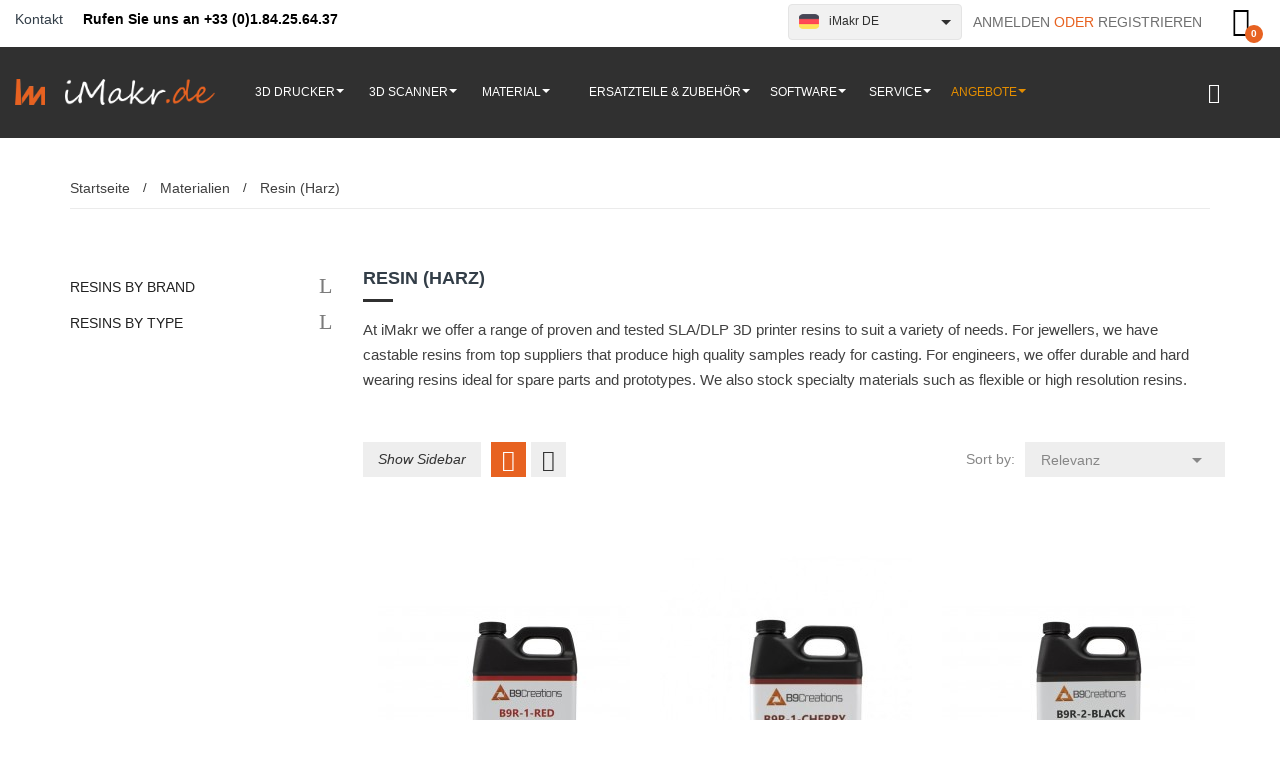

--- FILE ---
content_type: text/html; charset=utf-8
request_url: https://www.imakr.com/de/20-resin?switch_store=1
body_size: 20127
content:
<!doctype html><html lang="de"><head><meta charset="utf-8"><meta http-equiv="x-ua-compatible" content="ie=edge"><title>Resin (Harz)</title> <script data-keepinline="true">var ajaxGetProductUrl = '//www.imakr.com/de/module/cdc_googletagmanager/async';
    var ajaxShippingEvent = 1;
    var ajaxPaymentEvent = 1;

/* datalayer */
dataLayer = window.dataLayer || [];
    let cdcDatalayer = {"pageCategory":"category","event":"view_item_list","ecommerce":{"currency":"EUR","items":[{"item_name":"B9Creations Rot Resin","item_id":"117","price":"165","price_tax_exc":"137.5","item_brand":"B9Creations","item_category":"Materialien","item_category2":"Resin (Harz)","item_category3":"Resins by Brand","item_category4":"B9Creations","item_list_name":"Resin (Harz)","item_list_id":"cat_20","index":1,"quantity":1},{"item_name":"B9Creations B9R-1-Kirschfarben Resin","item_id":"118","price":"175","price_tax_exc":"145.83","item_brand":"B9Creations","item_category":"Materialien","item_category2":"Resin (Harz)","item_category3":"Resins by Brand","item_category4":"B9Creations","item_list_name":"Resin (Harz)","item_list_id":"cat_20","index":2,"quantity":1},{"item_name":"B9Creations schwarzes (Black) Harz","item_id":"446","price":"220","price_tax_exc":"183.33","item_brand":"B9Creations","item_category":"Materialien","item_category2":"Resin (Harz)","item_category3":"Resins by Brand","item_category4":"B9Creations","item_list_name":"Resin (Harz)","item_list_id":"cat_20","index":3,"quantity":1},{"item_name":"B9Creations Gray","item_id":"1782","price":"220","price_tax_exc":"183.33","item_brand":"B9Creations","item_category":"Materialien","item_category2":"Resin (Harz)","item_category3":"Resins by Brand","item_category4":"B9Creations","item_list_name":"Resin (Harz)","item_list_id":"cat_20","index":4,"quantity":1},{"item_name":"B9Creations Emerald","item_id":"615","price":"279","price_tax_exc":"232.5","item_brand":"B9Creations","item_list_name":"Resin (Harz)","item_list_id":"cat_20","index":5,"quantity":1},{"item_name":"B9Creations Yellow (Gelb)","item_id":"616","price":"279","price_tax_exc":"232.5","item_brand":"B9Creations","item_category":"Materialien","item_category2":"Resin (Harz)","item_category3":"Resins by Brand","item_category4":"B9Creations","item_list_name":"Resin (Harz)","item_list_id":"cat_20","index":6,"quantity":1},{"item_name":"Tethon3D Bison Porcelite ceramic resin","item_id":"4882","price":"582","price_tax_exc":"485","item_category":"Materialien","item_category2":"Resin (Harz)","item_category3":"Resins by Brand","item_category4":"Tethon3D","item_list_name":"Resin (Harz)","item_list_id":"cat_20","index":7,"quantity":1},{"item_name":"Invicta 915 Resin Cartridge (set of 2)","item_id":"1063","price":"95","price_tax_exc":"79.17","item_brand":"DWS","item_category":"Materialien","item_category2":"Resin (Harz)","item_category3":"Resins by Brand","item_category4":"DWS","item_list_name":"Resin (Harz)","item_list_id":"cat_20","index":8,"quantity":1},{"item_name":"Invicta 915 Resin Cartridge (set of 2)","item_id":"1064","price":"95","price_tax_exc":"79.17","item_brand":"DWS","item_category":"Materialien","item_category2":"Resin (Harz)","item_category3":"Resins by Brand","item_category4":"DWS","item_list_name":"Resin (Harz)","item_list_id":"cat_20","index":9,"quantity":1},{"item_name":"B9Creations - FastWax Casting Resin","item_id":"3650","price":"230","price_tax_exc":"191.67","item_brand":"B9Creations","item_category":"Materialien","item_category2":"Resin (Harz)","item_category3":"Resins by Brand","item_category4":"B9Creations","item_list_name":"Resin (Harz)","item_list_id":"cat_20","index":10,"quantity":1},{"item_name":"Invicta 915 Resin Cartridge (set of 2)","item_id":"1065","price":"95","price_tax_exc":"79.17","item_brand":"DWS","item_category":"Materialien","item_category2":"Resin (Harz)","item_category3":"Resins by Brand","item_category4":"DWS","item_list_name":"Resin (Harz)","item_list_id":"cat_20","index":11,"quantity":1},{"item_name":"B9Creations - Gray Micro Precision Resin","item_id":"3652","price":"340","price_tax_exc":"283.33","item_brand":"B9Creations","item_category":"Materialien","item_category2":"Resin (Harz)","item_category3":"Resins by Brand","item_category4":"B9Creations","item_list_name":"Resin (Harz)","item_list_id":"cat_20","index":12,"quantity":1}]}};
    dataLayer.push(cdcDatalayer);

/* call to GTM Tag */
(function(w,d,s,l,i){w[l]=w[l]||[];w[l].push({'gtm.start':
new Date().getTime(),event:'gtm.js'});var f=d.getElementsByTagName(s)[0],
j=d.createElement(s),dl=l!='dataLayer'?'&l='+l:'';j.async=true;j.src=
'https://www.googletagmanager.com/gtm.js?id='+i+dl;f.parentNode.insertBefore(j,f);
})(window,document,'script','dataLayer','GTM-PXRC77K');

/* async call to avoid cache system for dynamic data */
dataLayer.push({
  'event': 'datalayer_ready'
});</script> <meta name="description" content="At iMakr we offer a range of proven and tested SLA/DLP 3D printer resins to suit a variety of needs. For jewellers, we have castable resins from top suppliers that produce high quality samples ready for casting. For engineers, we offer durable and hard wearing resins ideal for spare parts and prototypes. We also stock specialty materials such as flexible or high resolution resins."><meta name="keywords" content=""> <script>(function(w,d,s,l,i){w[l]=w[l]||[];w[l].push({'gtm.start':
new Date().getTime(),event:'gtm.js'});var f=d.getElementsByTagName(s)[0],
j=d.createElement(s),dl=l!='dataLayer'?'&l='+l:'';j.async=true;j.src=
'https://www.googletagmanager.com/gtm.js?id='+i+dl;f.parentNode.insertBefore(j,f);
})(window,document,'script','dataLayer','GTM-PXRC77K');</script>   <script async src="https://www.googletagmanager.com/gtag/js?id=AW-10975629476"></script> <script>window.dataLayer = window.dataLayer || [];
  function gtag(){dataLayer.push(arguments);}
  gtag('js', new Date());

  gtag('config', 'AW-10975629476');</script> <meta name="viewport" content="width=device-width, initial-scale=1"><link rel="icon" type="image/vnd.microsoft.icon" href="/de/img/favicon.ico?1561558110"><link rel="shortcut icon" type="image/x-icon" href="/de/img/favicon.ico?1561558110"> <script type="text/javascript" src="https://www.imakr.com/de/themes/laber_eren_home1/assets/js/jquery-1.7.1.min.js"></script> <link rel="stylesheet" href="https://www.imakr.com/de/themes/laber_eren_home1/assets/cache/theme-e564ea41.css" type="text/css" media="all"> <script type="text/javascript">var prestashop = {"cart":{"products":[],"totals":{"total":{"type":"total","label":"Gesamt","amount":0,"value":"0,00\u00a0\u20ac"}},"subtotals":{"products":{"type":"products","label":"Zwischensumme","amount":0,"value":"0,00\u00a0\u20ac"},"discounts":null,"shipping":{"type":"shipping","label":"Versand","amount":0,"value":"kostenlos"},"tax":null,"inc_tax_core_file_edit":"0,00\u00a0\u20ac","ex_tax_core_file_edit":"0,00\u00a0\u20ac"},"products_count":0,"summary_string":"0 Artikel","vouchers":{"allowed":1,"added":[]},"discounts":[],"minimalPurchase":0,"minimalPurchaseRequired":""},"currency":{"name":"Euro","iso_code":"EUR","iso_code_num":"978","sign":"\u20ac"},"customer":{"lastname":null,"firstname":null,"email":null,"birthday":null,"newsletter":null,"newsletter_date_add":null,"optin":null,"website":null,"company":null,"siret":null,"ape":null,"is_logged":false,"gender":{"type":null,"name":null},"addresses":[]},"language":{"name":"Deutsch (German)","iso_code":"de","locale":"de-DE","language_code":"de-de","is_rtl":"0","date_format_lite":"d.m.Y","date_format_full":"d.m.Y H:i:s","id":3},"page":{"title":"","canonical":"https:\/\/www.imakr.com\/de\/20-resin","meta":{"title":"Resin (Harz)","description":"At iMakr we offer a range of proven and tested SLA\/DLP 3D printer resins to suit a variety of needs. For jewellers, we have castable resins from top suppliers that produce high quality samples ready for casting. For engineers, we offer durable and hard wearing resins ideal for spare parts and prototypes. We also stock specialty materials such as flexible or high resolution resins.","keywords":"","robots":"index"},"page_name":"category","body_classes":{"lang-de":true,"lang-rtl":false,"country-DE":true,"currency-EUR":true,"layout-left-column":true,"page-category":true,"tax-display-enabled":true,"category-id-20":true,"category-Resin (Harz)":true,"category-id-parent-13":true,"category-depth-level-3":true},"admin_notifications":[]},"shop":{"name":"iMakr","logo":"\/de\/img\/imakr-de-logo-15614549122.jpg","stores_icon":"\/de\/img\/logo_stores.png","favicon":"\/de\/img\/favicon.ico"},"urls":{"base_url":"https:\/\/www.imakr.com\/de\/","current_url":"https:\/\/www.imakr.com\/de\/20-resin?switch_store=1","shop_domain_url":"https:\/\/www.imakr.com","img_ps_url":"https:\/\/www.imakr.com\/de\/img\/","img_cat_url":"https:\/\/www.imakr.com\/de\/img\/c\/","img_lang_url":"https:\/\/www.imakr.com\/de\/img\/l\/","img_prod_url":"https:\/\/www.imakr.com\/de\/img\/p\/","img_manu_url":"https:\/\/www.imakr.com\/de\/img\/m\/","img_sup_url":"https:\/\/www.imakr.com\/de\/img\/su\/","img_ship_url":"https:\/\/www.imakr.com\/de\/img\/s\/","img_store_url":"https:\/\/www.imakr.com\/de\/img\/st\/","img_col_url":"https:\/\/www.imakr.com\/de\/img\/co\/","img_url":"https:\/\/www.imakr.com\/de\/themes\/laber_eren_home1\/assets\/img\/","css_url":"https:\/\/www.imakr.com\/de\/themes\/laber_eren_home1\/assets\/css\/","js_url":"https:\/\/www.imakr.com\/de\/themes\/laber_eren_home1\/assets\/js\/","pic_url":"https:\/\/www.imakr.com\/de\/upload\/","pages":{"address":"https:\/\/www.imakr.com\/de\/adresse","addresses":"https:\/\/www.imakr.com\/de\/adressen","authentication":"https:\/\/www.imakr.com\/de\/anmeldung","cart":"https:\/\/www.imakr.com\/de\/warenkorb","category":"https:\/\/www.imakr.com\/de\/index.php?controller=category","cms":"https:\/\/www.imakr.com\/de\/index.php?controller=cms","contact":"https:\/\/www.imakr.com\/de\/kontakt","discount":"https:\/\/www.imakr.com\/de\/Rabatt","guest_tracking":"https:\/\/www.imakr.com\/de\/auftragsverfolgung-gast","history":"https:\/\/www.imakr.com\/de\/bestellungsverlauf","identity":"https:\/\/www.imakr.com\/de\/profil","index":"https:\/\/www.imakr.com\/de\/","my_account":"https:\/\/www.imakr.com\/de\/mein-Konto","order_confirmation":"https:\/\/www.imakr.com\/de\/bestellbestatigung","order_detail":"https:\/\/www.imakr.com\/de\/index.php?controller=order-detail","order_follow":"https:\/\/www.imakr.com\/de\/bestellverfolgung","order":"https:\/\/www.imakr.com\/de\/Bestellung","order_return":"https:\/\/www.imakr.com\/de\/index.php?controller=order-return","order_slip":"https:\/\/www.imakr.com\/de\/order-slip","pagenotfound":"https:\/\/www.imakr.com\/de\/index.php?controller=pagenotfound","password":"https:\/\/www.imakr.com\/de\/passwort-zuruecksetzen","pdf_invoice":"https:\/\/www.imakr.com\/de\/index.php?controller=pdf-invoice","pdf_order_return":"https:\/\/www.imakr.com\/de\/index.php?controller=pdf-order-return","pdf_order_slip":"https:\/\/www.imakr.com\/de\/index.php?controller=pdf-order-slip","prices_drop":"https:\/\/www.imakr.com\/de\/angebote","product":"https:\/\/www.imakr.com\/de\/index.php?controller=product","search":"https:\/\/www.imakr.com\/de\/suche","sitemap":"https:\/\/www.imakr.com\/de\/index.php?controller=sitemap","stores":"https:\/\/www.imakr.com\/de\/unsere-standorte","supplier":"https:\/\/www.imakr.com\/de\/lieferant","register":"https:\/\/www.imakr.com\/de\/anmeldung?create_account=1","order_login":"https:\/\/www.imakr.com\/de\/Bestellung?login=1"},"alternative_langs":{"de-de":"https:\/\/www.imakr.com\/de\/20-resin"},"theme_assets":"\/de\/themes\/laber_eren_home1\/assets\/","actions":{"logout":"https:\/\/www.imakr.com\/de\/?mylogout="},"no_picture_image":{"bySize":{"small_default":{"url":"https:\/\/www.imakr.com\/de\/img\/p\/de-default-small_default.jpg","width":98,"height":126},"cart_default":{"url":"https:\/\/www.imakr.com\/de\/img\/p\/de-default-cart_default.jpg","width":125,"height":161},"home_default":{"url":"https:\/\/www.imakr.com\/de\/img\/p\/de-default-home_default.jpg","width":300,"height":386},"medium_default":{"url":"https:\/\/www.imakr.com\/de\/img\/p\/de-default-medium_default.jpg","width":452,"height":581},"large_default":{"url":"https:\/\/www.imakr.com\/de\/img\/p\/de-default-large_default.jpg","width":600,"height":600}},"small":{"url":"https:\/\/www.imakr.com\/de\/img\/p\/de-default-small_default.jpg","width":98,"height":126},"medium":{"url":"https:\/\/www.imakr.com\/de\/img\/p\/de-default-home_default.jpg","width":300,"height":386},"large":{"url":"https:\/\/www.imakr.com\/de\/img\/p\/de-default-large_default.jpg","width":600,"height":600},"legend":""}},"configuration":{"display_taxes_label":true,"display_prices_tax_incl":true,"is_catalog":false,"show_prices":true,"opt_in":{"partner":false},"quantity_discount":{"type":"discount","label":"Rabatt"},"voucher_enabled":1,"return_enabled":0},"field_required":[],"breadcrumb":{"links":[{"title":"Startseite","url":"https:\/\/www.imakr.com\/de\/"},{"title":"Materialien","url":"https:\/\/www.imakr.com\/de\/13-materialien"},{"title":"Resin (Harz)","url":"https:\/\/www.imakr.com\/de\/20-resin"}],"count":3},"link":{"protocol_link":"https:\/\/","protocol_content":"https:\/\/"},"time":1768916768,"static_token":"7d0e7a358427d45ecde5efac3c18926c","token":"fdb28885f4a706b985a31588f4637ca1"};
        var psemailsubscription_subscription = "https:\/\/www.imakr.com\/de\/module\/ps_emailsubscription\/subscription";
        var psr_icon_color = "#F19D76";</script> <meta name="google-site-verification=jeFYdskCZ0b-LHvvyCG--QZDgFIwdhXorrlSJaOTJUY" /> <script type="text/javascript">var sp_link_base ='https://www.imakr.com/de';</script> <script type="text/javascript">function renderDataAjax(jsonData)
{
    for (var key in jsonData) {
	    if(key=='java_script')
        {
            $('body').append(jsonData[key]);
        }
        else
            if($('#ets_speed_dy_'+key).length)
            {
                if($('#ets_speed_dy_'+key+' #layer_cart').length)
                {
                    $('#ets_speed_dy_'+key).before($('#ets_speed_dy_'+key+' #layer_cart').clone());
                    $('#ets_speed_dy_'+key+' #layer_cart').remove();
                    $('#layer_cart').before('<div class="layer_cart_overlay"></div>');
                }
                $('#ets_speed_dy_'+key).replaceWith(jsonData[key]);  
            }
              
    }
    if($('#header .shopping_cart').length && $('#header .cart_block').length)
    {
        var shopping_cart = new HoverWatcher('#header .shopping_cart');
        var cart_block = new HoverWatcher('#header .cart_block');
        $("#header .shopping_cart a:first").hover(
    		function(){
    			if (ajaxCart.nb_total_products > 0 || parseInt($('.ajax_cart_quantity').html()) > 0)
    				$("#header .cart_block").stop(true, true).slideDown(450);
    		},
    		function(){
    			setTimeout(function(){
    				if (!shopping_cart.isHoveringOver() && !cart_block.isHoveringOver())
    					$("#header .cart_block").stop(true, true).slideUp(450);
    			}, 200);
    		}
    	);
    }
    if(typeof jsonData.custom_js!== undefined && jsonData.custom_js)
        $('head').append('<script src="'+sp_link_base+'/modules/ets_superspeed/views/js/script_custom.js">');
}</script> <style>.layered_filter_ul .radio,.layered_filter_ul .checkbox {
    display: inline-block;
}
.ets_speed_dynamic_hook .cart-products-count{
    display:none!important;
}
.ets_speed_dynamic_hook .ajax_cart_quantity ,.ets_speed_dynamic_hook .ajax_cart_product_txt,.ets_speed_dynamic_hook .ajax_cart_product_txt_s{
    display:none!important;
}
.ets_speed_dynamic_hook .shopping_cart > a:first-child:after {
    display:none!important;
}</style> <script type="text/javascript">var Tawk_API=Tawk_API || {},$_Tawk_LoadStart=new Date();
    (function(){
    var s1=document.createElement("script"),s0=document.getElementsByTagName("script")[0];
    s1.async=true;
    s1.src="https://embed.tawk.to/5d400f57e5ae967ef80d75fa/default";
    s1.charset='UTF-8';
    s1.setAttribute('crossorigin','*');
    s0.parentNode.insertBefore(s1,s0);
    })();
    

    Tawk_API.onLoad = function(){
            };

    
    
    if (typeof ajaxCart !== "undefined" && typeof ajaxCart.updateCartInformation === "function") {
        ajaxCart.updateCartInformation = (function() {
            var ajaxCartUpdateCartInformationCached = ajaxCart.updateCartInformation;

            return function(jsonData) {
                ajaxCartUpdateCartInformationCached.apply(this, arguments);
                var products = {};
                for (var i = 0, len = jsonData.products.length; i < len; i++) {
                    key = 'product-'+(parseInt(i)+1);
                    products[key] = "ID = "+jsonData.products[i].id+" | Name = "+jsonData.products[i].name+" | Quantity = "+jsonData.products[i].quantity;
                }

                if (typeof Tawk_API === 'object') {
	                Tawk_API.addEvent('products-in-the-cart',  products, function(error){});
	            }
            };
        })();
    };

    if (typeof updateCartSummary === "function") {
        updateCartSummary = (function() {
            var updateCartSummaryCached = updateCartSummary;

            return function(json) {
                updateCartSummaryCached.apply(this, arguments);
                var products = {};
                for (var i = 0, len = json.products.length; i < len; i++) {
                    key = 'product-'+(parseInt(i)+1);
                    products[key] = "ID = "+json.products[i].id+" | Name = "+json.products[i].name+" | Quantity = "+json.products[i].quantity;
                }

                if (typeof Tawk_API === 'object') {
                	Tawk_API.addEvent('products-in-the-cart',  products, function(error){});
                }
            };
        })();
    };</script>  <script type="text/javascript">var url_verif_fo = "/de/modules/vatnumbercleaner/ajax/verif_fo.php";</script> <link rel="alternate" hreflang="de-de" href="https://www.imakr.com/de/20-resin" /><link rel="alternate" hreflang="en-ie" href="https://www.imakr.com/eu/20-3d-printing-resin" /><link rel="alternate" hreflang="en-be" href="https://www.imakr.com/eu/20-3d-printing-resin"/><link rel="alternate" hreflang="en-es" href="https://www.imakr.com/eu/20-3d-printing-resin"/><link rel="alternate" hreflang="en-at" href="https://www.imakr.com/eu/20-3d-printing-resin"/><link rel="alternate" hreflang="en-bg" href="https://www.imakr.com/eu/20-3d-printing-resin"/><link rel="alternate" hreflang="en-ch" href="https://www.imakr.com/eu/20-3d-printing-resin"/><link rel="alternate" hreflang="en-cz" href="https://www.imakr.com/eu/20-3d-printing-resin"/><link rel="alternate" hreflang="en-de" href="https://www.imakr.com/eu/20-3d-printing-resin"/><link rel="alternate" hreflang="en-dk" href="https://www.imakr.com/eu/20-3d-printing-resin"/><link rel="alternate" hreflang="en-fi" href="https://www.imakr.com/eu/20-3d-printing-resin"/><link rel="alternate" hreflang="en-fr" href="https://www.imakr.com/eu/20-3d-printing-resin"/><link rel="alternate" hreflang="en-gr" href="https://www.imakr.com/eu/20-3d-printing-resin"/><link rel="alternate" hreflang="en-hr" href="https://www.imakr.com/eu/20-3d-printing-resin"/><link rel="alternate" hreflang="en-hu" href="https://www.imakr.com/eu/20-3d-printing-resin"/><link rel="alternate" hreflang="en-is" href="https://www.imakr.com/eu/20-3d-printing-resin"/><link rel="alternate" hreflang="en-it" href="https://www.imakr.com/eu/20-3d-printing-resin"/><link rel="alternate" hreflang="en-mt" href="https://www.imakr.com/eu/20-3d-printing-resin"/><link rel="alternate" hreflang="en-nl" href="https://www.imakr.com/eu/20-3d-printing-resin"/><link rel="alternate" hreflang="en-no" href="https://www.imakr.com/eu/20-3d-printing-resin"/><link rel="alternate" hreflang="en-pl" href="https://www.imakr.com/eu/20-3d-printing-resin"/><link rel="alternate" hreflang="en-ro" href="https://www.imakr.com/eu/20-3d-printing-resin"/><link rel="alternate" hreflang="en-se" href="https://www.imakr.com/eu/20-3d-printing-resin"/><link rel="alternate" hreflang="en-ua" href="https://www.imakr.com/eu/20-3d-printing-resin"/><link rel="alternate" hreflang="fr-fr" href="https://www.imakr.com/fr/20-resine" /><link rel="alternate" hreflang="en-gb" href="https://www.imakr.com/uk/20-3d-printing-resin" /><link rel="alternate" hreflang="en-us" href="https://www.imakr.com/20-3d-printing-resin" /><link rel="alternate" hreflang="x-default" href="https://www.imakr.com/20-3d-printing-resin" /><link rel="canonical" href="https://www.imakr.com/de/20-resin" /><link rel="next" href="https://www.imakr.com/de/20-resin?page=1" /> <style>.ets_mm_megamenu .mm_menus_li h4,
.ets_mm_megamenu .mm_menus_li h5,
.ets_mm_megamenu .mm_menus_li h6,
.ets_mm_megamenu .mm_menus_li h1,
.ets_mm_megamenu .mm_menus_li h2,
.ets_mm_megamenu .mm_menus_li h3,
.ets_mm_megamenu .mm_menus_li h4 *:not(i),
.ets_mm_megamenu .mm_menus_li h5 *:not(i),
.ets_mm_megamenu .mm_menus_li h6 *:not(i),
.ets_mm_megamenu .mm_menus_li h1 *:not(i),
.ets_mm_megamenu .mm_menus_li h2 *:not(i),
.ets_mm_megamenu .mm_menus_li h3 *:not(i),
.ets_mm_megamenu .mm_menus_li > a{
    font-family: inherit;
}
.ets_mm_megamenu *:not(.fa):not(i){
    font-family: inherit;
}

.ets_mm_block *{
    font-size: 14px;
}    

@media (min-width: 768px){
/*layout 1*/
    .ets_mm_megamenu.layout_layout1{
        background: ;
    }
    .layout_layout1 .ets_mm_megamenu_content{
      background: linear-gradient(#FFFFFF, #F2F2F2) repeat scroll 0 0 rgba(0, 0, 0, 0);
      background: -webkit-linear-gradient(#FFFFFF, #F2F2F2) repeat scroll 0 0 rgba(0, 0, 0, 0);
      background: -o-linear-gradient(#FFFFFF, #F2F2F2) repeat scroll 0 0 rgba(0, 0, 0, 0);
    }
    .ets_mm_megamenu.layout_layout1:not(.ybc_vertical_menu) .mm_menus_ul{
         background: ;
    }

    #header .layout_layout1:not(.ybc_vertical_menu) .mm_menus_li > a,
    .layout_layout1 .ybc-menu-vertical-button,
    .layout_layout1 .mm_extra_item *{
        color: #484848
    }
    .layout_layout1 .ybc-menu-vertical-button .ybc-menu-button-toggle_icon_default .icon-bar{
        background-color: #484848
    }
    .layout_layout1 .mm_menus_li:hover > a, 
    .layout_layout1 .mm_menus_li.active > a,
    #header .layout_layout1 .mm_menus_li:hover > a,
    #header .layout_layout1 .mm_menus_li.menu_hover > a,
    .layout_layout1:hover .ybc-menu-vertical-button,
    .layout_layout1 .mm_extra_item button[type="submit"]:hover i,
    #header .layout_layout1 .mm_menus_li.active > a{
        color: #ec4249;
    }
    
    .layout_layout1:not(.ybc_vertical_menu) .mm_menus_li > a:before,
    .layout_layout1.ybc_vertical_menu:hover .ybc-menu-vertical-button:before,
    .layout_layout1:hover .ybc-menu-vertical-button .ybc-menu-button-toggle_icon_default .icon-bar,
    .ybc-menu-vertical-button.layout_layout1:hover{background-color: #ec4249;}
    
    .layout_layout1:not(.ybc_vertical_menu) .mm_menus_li:hover > a,
    .layout_layout1:not(.ybc_vertical_menu) .mm_menus_li.menu_hover > a,
    .ets_mm_megamenu.layout_layout1.ybc_vertical_menu:hover,
    #header .layout_layout1:not(.ybc_vertical_menu) .mm_menus_li:hover > a,
    #header .layout_layout1:not(.ybc_vertical_menu) .mm_menus_li.menu_hover > a,
    .ets_mm_megamenu.layout_layout1.ybc_vertical_menu:hover{
        background: #ffffff;
    }
    
    .layout_layout1.ets_mm_megamenu .mm_columns_ul,
    .layout_layout1.ybc_vertical_menu .mm_menus_ul{
        background-color: #ffffff;
    }
    #header .layout_layout1 .ets_mm_block_content a,
    #header .layout_layout1 .ets_mm_block_content p,
    .layout_layout1.ybc_vertical_menu .mm_menus_li > a,
    #header .layout_layout1.ybc_vertical_menu .mm_menus_li > a{
        color: #414141;
    }
    
    .layout_layout1 .mm_columns_ul h1,
    .layout_layout1 .mm_columns_ul h2,
    .layout_layout1 .mm_columns_ul h3,
    .layout_layout1 .mm_columns_ul h4,
    .layout_layout1 .mm_columns_ul h5,
    .layout_layout1 .mm_columns_ul h6,
    .layout_layout1 .mm_columns_ul .ets_mm_block > h1 a,
    .layout_layout1 .mm_columns_ul .ets_mm_block > h2 a,
    .layout_layout1 .mm_columns_ul .ets_mm_block > h3 a,
    .layout_layout1 .mm_columns_ul .ets_mm_block > h4 a,
    .layout_layout1 .mm_columns_ul .ets_mm_block > h5 a,
    .layout_layout1 .mm_columns_ul .ets_mm_block > h6 a,
    #header .layout_layout1 .mm_columns_ul .ets_mm_block > h1 a,
    #header .layout_layout1 .mm_columns_ul .ets_mm_block > h2 a,
    #header .layout_layout1 .mm_columns_ul .ets_mm_block > h3 a,
    #header .layout_layout1 .mm_columns_ul .ets_mm_block > h4 a,
    #header .layout_layout1 .mm_columns_ul .ets_mm_block > h5 a,
    #header .layout_layout1 .mm_columns_ul .ets_mm_block > h6 a,
    .layout_layout1 .mm_columns_ul .h1,
    .layout_layout1 .mm_columns_ul .h2,
    .layout_layout1 .mm_columns_ul .h3,
    .layout_layout1 .mm_columns_ul .h4,
    .layout_layout1 .mm_columns_ul .h5,
    .layout_layout1 .mm_columns_ul .h6{
        color: #414141;
    }
    
    
    .layout_layout1 li:hover > a,
    .layout_layout1 li > a:hover,
    .layout_layout1 .mm_tabs_li.open .mm_tab_toggle_title,
    .layout_layout1 .mm_tabs_li.open .mm_tab_toggle_title a,
    .layout_layout1 .mm_tabs_li:hover .mm_tab_toggle_title,
    .layout_layout1 .mm_tabs_li:hover .mm_tab_toggle_title a,
    #header .layout_layout1 .mm_tabs_li.open .mm_tab_toggle_title,
    #header .layout_layout1 .mm_tabs_li.open .mm_tab_toggle_title a,
    #header .layout_layout1 .mm_tabs_li:hover .mm_tab_toggle_title,
    #header .layout_layout1 .mm_tabs_li:hover .mm_tab_toggle_title a,
    .layout_layout1.ybc_vertical_menu .mm_menus_li > a,
    #header .layout_layout1 li:hover > a,
    .layout_layout1.ybc_vertical_menu .mm_menus_li:hover > a,
    #header .layout_layout1.ybc_vertical_menu .mm_menus_li:hover > a,
    #header .layout_layout1 .mm_columns_ul .mm_block_type_product .product-title > a:hover,
    #header .layout_layout1 li > a:hover{color: #ec4249;}
    
    
/*end layout 1*/
    
    
    /*layout 2*/
    .ets_mm_megamenu.layout_layout2{
        background-color: #303030;
    }
    
    #header .layout_layout2:not(.ybc_vertical_menu) .mm_menus_li > a,
    .layout_layout2 .ybc-menu-vertical-button,
    .layout_layout2 .mm_extra_item *{
        color: #ffffff
    }
    .layout_layout2 .ybc-menu-vertical-button .ybc-menu-button-toggle_icon_default .icon-bar{
        background-color: #ffffff
    }
    .layout_layout2:not(.ybc_vertical_menu) .mm_menus_li:hover > a, 
    .layout_layout2:not(.ybc_vertical_menu) .mm_menus_li.active > a,
    #header .layout_layout2:not(.ybc_vertical_menu) .mm_menus_li:hover > a,
    .layout_layout2:hover .ybc-menu-vertical-button,
    .layout_layout2 .mm_extra_item button[type="submit"]:hover i,
    #header .layout_layout2:not(.ybc_vertical_menu) .mm_menus_li.active > a{color: #e76221;}
    
    .layout_layout2:hover .ybc-menu-vertical-button .ybc-menu-button-toggle_icon_default .icon-bar{
        background-color: #e76221;
    }
    .layout_layout2:not(.ybc_vertical_menu) .mm_menus_li:hover > a,
    #header .layout_layout2:not(.ybc_vertical_menu) .mm_menus_li:hover > a,
    .ets_mm_megamenu.layout_layout2.ybc_vertical_menu:hover{
        background-color: ;
    }
    
    .layout_layout2.ets_mm_megamenu .mm_columns_ul,
    .layout_layout2.ybc_vertical_menu .mm_menus_ul{
        background-color: #ffffff;
    }
    #header .layout_layout2 .ets_mm_block_content a,
    .layout_layout2.ybc_vertical_menu .mm_menus_li > a,
    #header .layout_layout2.ybc_vertical_menu .mm_menus_li > a,
    #header .layout_layout2 .ets_mm_block_content p{
        color: #666666;
    }
    
    .layout_layout2 .mm_columns_ul h1,
    .layout_layout2 .mm_columns_ul h2,
    .layout_layout2 .mm_columns_ul h3,
    .layout_layout2 .mm_columns_ul h4,
    .layout_layout2 .mm_columns_ul h5,
    .layout_layout2 .mm_columns_ul h6,
    .layout_layout2 .mm_columns_ul .ets_mm_block > h1 a,
    .layout_layout2 .mm_columns_ul .ets_mm_block > h2 a,
    .layout_layout2 .mm_columns_ul .ets_mm_block > h3 a,
    .layout_layout2 .mm_columns_ul .ets_mm_block > h4 a,
    .layout_layout2 .mm_columns_ul .ets_mm_block > h5 a,
    .layout_layout2 .mm_columns_ul .ets_mm_block > h6 a,
    #header .layout_layout2 .mm_columns_ul .ets_mm_block > h1 a,
    #header .layout_layout2 .mm_columns_ul .ets_mm_block > h2 a,
    #header .layout_layout2 .mm_columns_ul .ets_mm_block > h3 a,
    #header .layout_layout2 .mm_columns_ul .ets_mm_block > h4 a,
    #header .layout_layout2 .mm_columns_ul .ets_mm_block > h5 a,
    #header .layout_layout2 .mm_columns_ul .ets_mm_block > h6 a,
    .layout_layout2 .mm_columns_ul .h1,
    .layout_layout2 .mm_columns_ul .h2,
    .layout_layout2 .mm_columns_ul .h3,
    .layout_layout2 .mm_columns_ul .h4,
    .layout_layout2 .mm_columns_ul .h5,
    .layout_layout2 .mm_columns_ul .h6{
        color: #303030;
    }
    
    
    .layout_layout2 li:hover > a,
    .layout_layout2 li > a:hover,
    .layout_layout2 .mm_tabs_li.open .mm_tab_toggle_title,
    .layout_layout2 .mm_tabs_li.open .mm_tab_toggle_title a,
    .layout_layout2 .mm_tabs_li:hover .mm_tab_toggle_title,
    .layout_layout2 .mm_tabs_li:hover .mm_tab_toggle_title a,
    #header .layout_layout2 .mm_tabs_li.open .mm_tab_toggle_title,
    #header .layout_layout2 .mm_tabs_li.open .mm_tab_toggle_title a,
    #header .layout_layout2 .mm_tabs_li:hover .mm_tab_toggle_title,
    #header .layout_layout2 .mm_tabs_li:hover .mm_tab_toggle_title a,
    #header .layout_layout2 li:hover > a,
    .layout_layout2.ybc_vertical_menu .mm_menus_li > a,
    .layout_layout2.ybc_vertical_menu .mm_menus_li:hover > a,
    #header .layout_layout2.ybc_vertical_menu .mm_menus_li:hover > a,
    #header .layout_layout2 .mm_columns_ul .mm_block_type_product .product-title > a:hover,
    #header .layout_layout2 li > a:hover{color: #e76221;}
    
    
    
    /*layout 3*/
    .ets_mm_megamenu.layout_layout3,
    .layout_layout3 .mm_tab_li_content{
        background-color: #333333;
        
    }
    #header .layout_layout3:not(.ybc_vertical_menu) .mm_menus_li > a,
    .layout_layout3 .ybc-menu-vertical-button,
    .layout_layout3 .mm_extra_item *{
        color: #ffffff
    }
    .layout_layout3 .ybc-menu-vertical-button .ybc-menu-button-toggle_icon_default .icon-bar{
        background-color: #ffffff
    }
    .layout_layout3 .mm_menus_li:hover > a, 
    .layout_layout3 .mm_menus_li.active > a,
    .layout_layout3 .mm_extra_item button[type="submit"]:hover i,
    #header .layout_layout3 .mm_menus_li:hover > a,
    #header .layout_layout3 .mm_menus_li.active > a,
    .layout_layout3:hover .ybc-menu-vertical-button,
    .layout_layout3:hover .ybc-menu-vertical-button .ybc-menu-button-toggle_icon_default .icon-bar{
        color: #ffffff;
    }
    
    .layout_layout3:not(.ybc_vertical_menu) .mm_menus_li:hover > a,
    #header .layout_layout3:not(.ybc_vertical_menu) .mm_menus_li:hover > a,
    .ets_mm_megamenu.layout_layout3.ybc_vertical_menu:hover,
    .layout_layout3 .mm_tabs_li.open .mm_columns_contents_ul,
    .layout_layout3 .mm_tabs_li.open .mm_tab_li_content {
        background-color: #000000;
    }
    .layout_layout3 .mm_tabs_li.open.mm_tabs_has_content .mm_tab_li_content .mm_tab_name::before{
        border-right-color: #000000;
    }
    .layout_layout3.ets_mm_megamenu .mm_columns_ul,
    .ybc_vertical_menu.layout_layout3 .mm_menus_ul.ets_mn_submenu_full_height .mm_menus_li:hover a::before,
    .layout_layout3.ybc_vertical_menu .mm_menus_ul{
        background-color: #000000;
        border-color: #000000;
    }
    #header .layout_layout3 .ets_mm_block_content a,
    #header .layout_layout3 .ets_mm_block_content p,
    .layout_layout3.ybc_vertical_menu .mm_menus_li > a,
    #header .layout_layout3.ybc_vertical_menu .mm_menus_li > a{
        color: #dcdcdc;
    }
    
    .layout_layout3 .mm_columns_ul h1,
    .layout_layout3 .mm_columns_ul h2,
    .layout_layout3 .mm_columns_ul h3,
    .layout_layout3 .mm_columns_ul h4,
    .layout_layout3 .mm_columns_ul h5,
    .layout_layout3 .mm_columns_ul h6,
    .layout_layout3 .mm_columns_ul .ets_mm_block > h1 a,
    .layout_layout3 .mm_columns_ul .ets_mm_block > h2 a,
    .layout_layout3 .mm_columns_ul .ets_mm_block > h3 a,
    .layout_layout3 .mm_columns_ul .ets_mm_block > h4 a,
    .layout_layout3 .mm_columns_ul .ets_mm_block > h5 a,
    .layout_layout3 .mm_columns_ul .ets_mm_block > h6 a,
    #header .layout_layout3 .mm_columns_ul .ets_mm_block > h1 a,
    #header .layout_layout3 .mm_columns_ul .ets_mm_block > h2 a,
    #header .layout_layout3 .mm_columns_ul .ets_mm_block > h3 a,
    #header .layout_layout3 .mm_columns_ul .ets_mm_block > h4 a,
    #header .layout_layout3 .mm_columns_ul .ets_mm_block > h5 a,
    #header .layout_layout3 .mm_columns_ul .ets_mm_block > h6 a,
    .layout_layout3 .mm_columns_ul .h1,
    .layout_layout3 .mm_columns_ul .h2,
    .layout_layout3 .mm_columns_ul .h3,
    .layout_layout3.ybc_vertical_menu .mm_menus_li:hover > a,
    #header .layout_layout3.ybc_vertical_menu .mm_menus_li:hover > a,
    .layout_layout3 .mm_columns_ul .h4,
    .layout_layout3 .mm_columns_ul .h5,
    .layout_layout3 .mm_columns_ul .h6{
        color: #ec4249;
    }
    
    
    .layout_layout3 li:hover > a,
    .layout_layout3 li > a:hover,
    .layout_layout3 .mm_tabs_li.open .mm_tab_toggle_title,
    .layout_layout3 .mm_tabs_li.open .mm_tab_toggle_title a,
    .layout_layout3 .mm_tabs_li:hover .mm_tab_toggle_title,
    .layout_layout3 .mm_tabs_li:hover .mm_tab_toggle_title a,
    #header .layout_layout3 .mm_tabs_li.open .mm_tab_toggle_title,
    #header .layout_layout3 .mm_tabs_li.open .mm_tab_toggle_title a,
    #header .layout_layout3 .mm_tabs_li:hover .mm_tab_toggle_title,
    #header .layout_layout3 .mm_tabs_li:hover .mm_tab_toggle_title a,
    #header .layout_layout3 li:hover > a,
    #header .layout_layout3 .mm_columns_ul .mm_block_type_product .product-title > a:hover,
    #header .layout_layout3 li > a:hover,
    .layout_layout3.ybc_vertical_menu .mm_menus_li > a,
    .layout_layout3 .has-sub .ets_mm_categories li > a:hover,
    #header .layout_layout3 .has-sub .ets_mm_categories li > a:hover{color: #fc4444;}
    
    
    /*layout 4*/
    
    .ets_mm_megamenu.layout_layout4{
        background-color: #ffffff;
    }
    .ets_mm_megamenu.layout_layout4:not(.ybc_vertical_menu) .mm_menus_ul{
         background: #ffffff;
    }

    #header .layout_layout4:not(.ybc_vertical_menu) .mm_menus_li > a,
    .layout_layout4 .ybc-menu-vertical-button,
    .layout_layout4 .mm_extra_item *{
        color: #333333
    }
    .layout_layout4 .ybc-menu-vertical-button .ybc-menu-button-toggle_icon_default .icon-bar{
        background-color: #333333
    }
    
    .layout_layout4 .mm_menus_li:hover > a, 
    .layout_layout4 .mm_menus_li.active > a,
    #header .layout_layout4 .mm_menus_li:hover > a,
    .layout_layout4:hover .ybc-menu-vertical-button,
    #header .layout_layout4 .mm_menus_li.active > a{color: #ffffff;}
    
    .layout_layout4:hover .ybc-menu-vertical-button .ybc-menu-button-toggle_icon_default .icon-bar{
        background-color: #ffffff;
    }
    
    .layout_layout4:not(.ybc_vertical_menu) .mm_menus_li:hover > a,
    .layout_layout4:not(.ybc_vertical_menu) .mm_menus_li.active > a,
    .layout_layout4:not(.ybc_vertical_menu) .mm_menus_li:hover > span, 
    .layout_layout4:not(.ybc_vertical_menu) .mm_menus_li.active > span,
    #header .layout_layout4:not(.ybc_vertical_menu) .mm_menus_li:hover > a, 
    #header .layout_layout4:not(.ybc_vertical_menu) .mm_menus_li.active > a,
    .layout_layout4:not(.ybc_vertical_menu) .mm_menus_li:hover > a,
    #header .layout_layout4:not(.ybc_vertical_menu) .mm_menus_li:hover > a,
    .ets_mm_megamenu.layout_layout4.ybc_vertical_menu:hover,
    #header .layout_layout4 .mm_menus_li:hover > span, 
    #header .layout_layout4 .mm_menus_li.active > span{
        background-color: #ec4249;
    }
    .layout_layout4 .ets_mm_megamenu_content {
      border-bottom-color: #ec4249;
    }
    
    .layout_layout4.ets_mm_megamenu .mm_columns_ul,
    .ybc_vertical_menu.layout_layout4 .mm_menus_ul .mm_menus_li:hover a::before,
    .layout_layout4.ybc_vertical_menu .mm_menus_ul{
        background-color: #ffffff;
    }
    #header .layout_layout4 .ets_mm_block_content a,
    .layout_layout4.ybc_vertical_menu .mm_menus_li > a,
    #header .layout_layout4.ybc_vertical_menu .mm_menus_li > a,
    #header .layout_layout4 .ets_mm_block_content p{
        color: #666666;
    }
    
    .layout_layout4 .mm_columns_ul h1,
    .layout_layout4 .mm_columns_ul h2,
    .layout_layout4 .mm_columns_ul h3,
    .layout_layout4 .mm_columns_ul h4,
    .layout_layout4 .mm_columns_ul h5,
    .layout_layout4 .mm_columns_ul h6,
    .layout_layout4 .mm_columns_ul .ets_mm_block > h1 a,
    .layout_layout4 .mm_columns_ul .ets_mm_block > h2 a,
    .layout_layout4 .mm_columns_ul .ets_mm_block > h3 a,
    .layout_layout4 .mm_columns_ul .ets_mm_block > h4 a,
    .layout_layout4 .mm_columns_ul .ets_mm_block > h5 a,
    .layout_layout4 .mm_columns_ul .ets_mm_block > h6 a,
    #header .layout_layout4 .mm_columns_ul .ets_mm_block > h1 a,
    #header .layout_layout4 .mm_columns_ul .ets_mm_block > h2 a,
    #header .layout_layout4 .mm_columns_ul .ets_mm_block > h3 a,
    #header .layout_layout4 .mm_columns_ul .ets_mm_block > h4 a,
    #header .layout_layout4 .mm_columns_ul .ets_mm_block > h5 a,
    #header .layout_layout4 .mm_columns_ul .ets_mm_block > h6 a,
    .layout_layout4 .mm_columns_ul .h1,
    .layout_layout4 .mm_columns_ul .h2,
    .layout_layout4 .mm_columns_ul .h3,
    .layout_layout4 .mm_columns_ul .h4,
    .layout_layout4 .mm_columns_ul .h5,
    .layout_layout4 .mm_columns_ul .h6{
        color: #414141;
    }
    
    .layout_layout4 li:hover > a,
    .layout_layout4 li > a:hover,
    .layout_layout4 .mm_tabs_li.open .mm_tab_toggle_title,
    .layout_layout4 .mm_tabs_li.open .mm_tab_toggle_title a,
    .layout_layout4 .mm_tabs_li:hover .mm_tab_toggle_title,
    .layout_layout4 .mm_tabs_li:hover .mm_tab_toggle_title a,
    #header .layout_layout4 .mm_tabs_li.open .mm_tab_toggle_title,
    #header .layout_layout4 .mm_tabs_li.open .mm_tab_toggle_title a,
    #header .layout_layout4 .mm_tabs_li:hover .mm_tab_toggle_title,
    #header .layout_layout4 .mm_tabs_li:hover .mm_tab_toggle_title a,
    #header .layout_layout4 li:hover > a,
    .layout_layout4.ybc_vertical_menu .mm_menus_li > a,
    .layout_layout4.ybc_vertical_menu .mm_menus_li:hover > a,
    #header .layout_layout4.ybc_vertical_menu .mm_menus_li:hover > a,
    #header .layout_layout4 .mm_columns_ul .mm_block_type_product .product-title > a:hover,
    #header .layout_layout4 li > a:hover{color: #ec4249;}
    
    /* end layout 4*/
    
    
    
    
    /* Layout 5*/
    .ets_mm_megamenu.layout_layout5{
        background-color: #f6f6f6;
    }
    .ets_mm_megamenu.layout_layout5:not(.ybc_vertical_menu) .mm_menus_ul{
         background: #f6f6f6;
    }
    
    #header .layout_layout5:not(.ybc_vertical_menu) .mm_menus_li > a,
    .layout_layout5 .ybc-menu-vertical-button,
    .layout_layout5 .mm_extra_item *{
        color: #333333
    }
    .layout_layout5 .ybc-menu-vertical-button .ybc-menu-button-toggle_icon_default .icon-bar{
        background-color: #333333
    }
    .layout_layout5 .mm_menus_li:hover > a, 
    .layout_layout5 .mm_menus_li.active > a,
    .layout_layout5 .mm_extra_item button[type="submit"]:hover i,
    #header .layout_layout5 .mm_menus_li:hover > a,
    #header .layout_layout5 .mm_menus_li.active > a,
    .layout_layout5:hover .ybc-menu-vertical-button{
        color: #ec4249;
    }
    .layout_layout5:hover .ybc-menu-vertical-button .ybc-menu-button-toggle_icon_default .icon-bar{
        background-color: #ec4249;
    }
    
    .layout_layout5 .mm_menus_li > a:before{background-color: #ec4249;}
    

    .layout_layout5:not(.ybc_vertical_menu) .mm_menus_li:hover > a,
    #header .layout_layout5:not(.ybc_vertical_menu) .mm_menus_li:hover > a,
    .ets_mm_megamenu.layout_layout5.ybc_vertical_menu:hover,
    #header .layout_layout5 .mm_menus_li:hover > a{
        background-color: ;
    }
    
    .layout_layout5.ets_mm_megamenu .mm_columns_ul,
    .ybc_vertical_menu.layout_layout5 .mm_menus_ul .mm_menus_li:hover a::before,
    .layout_layout5.ybc_vertical_menu .mm_menus_ul{
        background-color: #ffffff;
    }
    #header .layout_layout5 .ets_mm_block_content a,
    .layout_layout5.ybc_vertical_menu .mm_menus_li > a,
    #header .layout_layout5.ybc_vertical_menu .mm_menus_li > a,
    #header .layout_layout5 .ets_mm_block_content p{
        color: #333333;
    }
    
    .layout_layout5 .mm_columns_ul h1,
    .layout_layout5 .mm_columns_ul h2,
    .layout_layout5 .mm_columns_ul h3,
    .layout_layout5 .mm_columns_ul h4,
    .layout_layout5 .mm_columns_ul h5,
    .layout_layout5 .mm_columns_ul h6,
    .layout_layout5 .mm_columns_ul .ets_mm_block > h1 a,
    .layout_layout5 .mm_columns_ul .ets_mm_block > h2 a,
    .layout_layout5 .mm_columns_ul .ets_mm_block > h3 a,
    .layout_layout5 .mm_columns_ul .ets_mm_block > h4 a,
    .layout_layout5 .mm_columns_ul .ets_mm_block > h5 a,
    .layout_layout5 .mm_columns_ul .ets_mm_block > h6 a,
    #header .layout_layout5 .mm_columns_ul .ets_mm_block > h1 a,
    #header .layout_layout5 .mm_columns_ul .ets_mm_block > h2 a,
    #header .layout_layout5 .mm_columns_ul .ets_mm_block > h3 a,
    #header .layout_layout5 .mm_columns_ul .ets_mm_block > h4 a,
    #header .layout_layout5 .mm_columns_ul .ets_mm_block > h5 a,
    #header .layout_layout5 .mm_columns_ul .ets_mm_block > h6 a,
    .layout_layout5 .mm_columns_ul .h1,
    .layout_layout5 .mm_columns_ul .h2,
    .layout_layout5 .mm_columns_ul .h3,
    .layout_layout5 .mm_columns_ul .h4,
    .layout_layout5 .mm_columns_ul .h5,
    .layout_layout5 .mm_columns_ul .h6{
        color: #414141;
    }
    
    .layout_layout5 li:hover > a,
    .layout_layout5 li > a:hover,
    .layout_layout5 .mm_tabs_li.open .mm_tab_toggle_title,
    .layout_layout5 .mm_tabs_li.open .mm_tab_toggle_title a,
    .layout_layout5 .mm_tabs_li:hover .mm_tab_toggle_title,
    .layout_layout5 .mm_tabs_li:hover .mm_tab_toggle_title a,
    #header .layout_layout5 .mm_tabs_li.open .mm_tab_toggle_title,
    #header .layout_layout5 .mm_tabs_li.open .mm_tab_toggle_title a,
    #header .layout_layout5 .mm_tabs_li:hover .mm_tab_toggle_title,
    #header .layout_layout5 .mm_tabs_li:hover .mm_tab_toggle_title a,
    .layout_layout5.ybc_vertical_menu .mm_menus_li > a,
    #header .layout_layout5 li:hover > a,
    .layout_layout5.ybc_vertical_menu .mm_menus_li:hover > a,
    #header .layout_layout5.ybc_vertical_menu .mm_menus_li:hover > a,
    #header .layout_layout5 .mm_columns_ul .mm_block_type_product .product-title > a:hover,
    #header .layout_layout5 li > a:hover{color: #ec4249;}
    
    /*end layout 5*/
}


@media (max-width: 767px){
    .ybc-menu-vertical-button,
    .transition_floating .close_menu, 
    .transition_full .close_menu{
        background-color: #000000;
        color: #ffffff;
    }
    .transition_floating .close_menu *, 
    .transition_full .close_menu *,
    .ybc-menu-vertical-button .icon-bar{
        color: #ffffff;
    }

    .close_menu .icon-bar,
    .ybc-menu-vertical-button .icon-bar {
      background-color: #ffffff;
    }
    .mm_menus_back_icon{
        border-color: #ffffff;
    }
    
    .layout_layout1 .mm_menus_li:hover > a, 
    .layout_layout1 .mm_menus_li.menu_hover > a,
    #header .layout_layout1 .mm_menus_li.menu_hover > a,
    #header .layout_layout1 .mm_menus_li:hover > a{
        color: #ec4249;
    }
    .layout_layout1 .mm_has_sub.mm_menus_li:hover .arrow::before{
        /*border-color: #ec4249;*/
    }
    
    
    .layout_layout1 .mm_menus_li:hover > a,
    .layout_layout1 .mm_menus_li.menu_hover > a,
    #header .layout_layout1 .mm_menus_li.menu_hover > a,
    #header .layout_layout1 .mm_menus_li:hover > a{
        background-color: #ffffff;
    }
    .layout_layout1 li:hover > a,
    .layout_layout1 li > a:hover,
    #header .layout_layout1 li:hover > a,
    #header .layout_layout1 .mm_columns_ul .mm_block_type_product .product-title > a:hover,
    #header .layout_layout1 li > a:hover{
        color: #ec4249;
    }
    
    /*------------------------------------------------------*/
    
    
    .layout_layout2 .mm_menus_li:hover > a, 
    #header .layout_layout2 .mm_menus_li:hover > a{color: #e76221;}
    .layout_layout2 .mm_has_sub.mm_menus_li:hover .arrow::before{
        border-color: #e76221;
    }
    
    .layout_layout2 .mm_menus_li:hover > a,
    #header .layout_layout2 .mm_menus_li:hover > a{
        background-color: ;
    }
    .layout_layout2 li:hover > a,
    .layout_layout2 li > a:hover,
    #header .layout_layout2 li:hover > a,
    #header .layout_layout2 .mm_columns_ul .mm_block_type_product .product-title > a:hover,
    #header .layout_layout2 li > a:hover{color: #e76221;}
    
    /*------------------------------------------------------*/
    
    

    .layout_layout3 .mm_menus_li:hover > a, 
    #header .layout_layout3 .mm_menus_li:hover > a{
        color: #ffffff;
    }
    .layout_layout3 .mm_has_sub.mm_menus_li:hover .arrow::before{
        border-color: #ffffff;
    }
    
    .layout_layout3 .mm_menus_li:hover > a,
    #header .layout_layout3 .mm_menus_li:hover > a{
        background-color: #000000;
    }
    .layout_layout3 li:hover > a,
    .layout_layout3 li > a:hover,
    #header .layout_layout3 li:hover > a,
    #header .layout_layout3 .mm_columns_ul .mm_block_type_product .product-title > a:hover,
    #header .layout_layout3 li > a:hover,
    .layout_layout3 .has-sub .ets_mm_categories li > a:hover,
    #header .layout_layout3 .has-sub .ets_mm_categories li > a:hover{color: #fc4444;}
    
    
    
    /*------------------------------------------------------*/
    
    
    .layout_layout4 .mm_menus_li:hover > a, 
    #header .layout_layout4 .mm_menus_li:hover > a{
        color: #ffffff;
    }
    
    .layout_layout4 .mm_has_sub.mm_menus_li:hover .arrow::before{
        border-color: #ffffff;
    }
    
    .layout_layout4 .mm_menus_li:hover > a,
    #header .layout_layout4 .mm_menus_li:hover > a{
        background-color: #ec4249;
    }
    .layout_layout4 li:hover > a,
    .layout_layout4 li > a:hover,
    #header .layout_layout4 li:hover > a,
    #header .layout_layout4 .mm_columns_ul .mm_block_type_product .product-title > a:hover,
    #header .layout_layout4 li > a:hover{color: #ec4249;}
    
    
    /*------------------------------------------------------*/
    
    
    .layout_layout5 .mm_menus_li:hover > a, 
    #header .layout_layout5 .mm_menus_li:hover > a{color: #ec4249;}
    .layout_layout5 .mm_has_sub.mm_menus_li:hover .arrow::before{
        border-color: #ec4249;
    }
    
    .layout_layout5 .mm_menus_li:hover > a,
    #header .layout_layout5 .mm_menus_li:hover > a{
        background-color: ;
    }
    .layout_layout5 li:hover > a,
    .layout_layout5 li > a:hover,
    #header .layout_layout5 li:hover > a,
    #header .layout_layout5 .mm_columns_ul .mm_block_type_product .product-title > a:hover,
    #header .layout_layout5 li > a:hover{color: #ec4249;}
    
    /*------------------------------------------------------*/
    
    
    
    
}</style></head><body itemscope itemtype="http://schema.org/WebPage" id="category" class="subpage lang-de country-de currency-eur layout-left-column page-category tax-display-enabled category-id-20 category-resin-harz- category-id-parent-13 category-depth-level-3"> <script type="text/javascript" src="https://secure.perk0mean.com/js/177177.js" ></script> <noscript><img alt="" src="https://secure.perk0mean.com/177177.png" style="display:none;" /></noscript> <noscript><iframe src="https://www.googletagmanager.com/ns.html?id=GTM-PXRC77K" height="0" width="0" style="display:none;visibility:hidden"></iframe></noscript> <main><header id="header"><noscript><iframe src="https://www.googletagmanager.com/ns.html?id=GTM-PXRC77K"height="0" width="0" style="display:none;visibility:hidden"></iframe></noscript><div class="header-banner"></div><nav class="header-nav"><div class="container"><div class="row"><div class="hidden-sm-down"><div class="col-md-8 col-xs-12 left-nav"><div id="_desktop_nav1_container"><div class="displayNav1_container"><ul class="nav-menu"><li><a href="/de/kontakt" class="keychainify-checked">Kontakt</a></li><li><a href="tel:+33184256437" class="keychainify-checked"><span style="color: #000000;"><strong>Rufen Sie uns an +33 (0)1.84.25.64.37</strong></span></a></li></ul></div></div></div><div class="col-md-4 right-nav"><div id="_desktop_user_info"><div class="user-info laber-user-info"> <a href="https://www.imakr.com/de/mein-Konto" title="Log in to your customer account" rel="nofollow"> Anmelden </a> <a class="register" href="https://www.imakr.com/de/anmeldung?create_account=1"> <span>ODER</span> REGISTRIEREN </a></div></div><div id="_desktop_cart" class=" pull-right"><div class="blockcart laber-cart " data-refresh-url="//www.imakr.com/de/module/ps_shoppingcart/ajax"> <a class="cart" rel="nofollow" href="//www.imakr.com/de/warenkorb?action=show"> <span class="icon"> <i class="pe-7s-cart"></i> <span class="cart-products-count">0</span> </span> </a><div class="cart_block block exclusive"><p class="no-item"> No products in the cart.</p></div></div></div><div id="_desktop_store_switcher"><div class="switcher"><ul class="store_switcher"><li class="init"></li><li class=""><a href="https://www.imakr.com/20-3d-printing-resin?switch_store=1"><img src="/img/cms/flags/5.png" width="20" height="20" title="Go to the iMakr US store" alt="Go to the iMakr US store">iMakr US</a></li><li class=""><a href="https://www.imakr.com/uk/20-3d-printing-resin?switch_store=1"><img src="/img/cms/flags/1.png" width="20" height="20" title="Go to the iMakr UK store" alt="Go to the iMakr UK store">iMakr UK</a></li><li class=""><a href="https://www.imakr.com/eu/20-3d-printing-resin?switch_store=1"><img src="/img/cms/flags/3.png" width="20" height="20" title="Go to the iMakr EU store" alt="Go to the iMakr EU store">iMakr EU</a></li><li class=""><a href="https://www.imakr.com/fr/20-resine?switch_store=1"><img src="/img/cms/flags/4.png" width="20" height="20" title="Go to the iMakr FR store" alt="Go to the iMakr FR store">iMakr FR</a></li><li class="selected"><img src="/img/cms/flags/2.png" width="20" height="20" title="Go to the iMakr DE store" alt="Go to the iMakr DE store">iMakr DE</li><li class=""><a href="https://www.imakr.com/dk/20-resin-sla-dlp-msla-lcd-3d-print?switch_store=1"><img src="/img/cms/flags/6.png" width="20" height="20" title="Go to the iMakr DK store" alt="Go to the iMakr DK store">iMakr DK</a></li></ul></div></div></div></div><div class="hidden-md-up text-xs-center mobile"><div class="pull-xs-left" id="menu-icon"><i class="mdi mdi-view-headline" aria-hidden="true"></i></div><div class="pull-xs-right" id="_mobile_cart"></div><div class="pull-xs-right" id="_mobile_wishtlistTop"></div><div class="top-logo" id="_mobile_logo"></div><div id="_mobile_store_switcher"></div><div class="clearfix"></div></div></div></div></nav><div class="header-top"><div class="laber-header"><div class="container"><div class="hidden-sm-down laberLogo col-lg-3 col-md-3 col-sm-3 col-xs-12" id="_desktop_logo"><a href="https://www.imakr.com/de/"><span class="small_logo"><img class="logo img-responsive" src="/img/imakr-logo-small.jpg" alt="iMakr"></span><span class="main_logo"><img class="logo img-responsive" src="/de/img/imakr-de-logo-15614549122.jpg" alt="iMakr"></span></a></div><div class="container_lab_megamenu hidden-sm-down col-lg-8 col-md-12 col-sm-12 col-xs-12"><div class="laberMegamenu"><div class="container"><div class="ets_mm_megamenu layout_layout2 show_icon_in_mobile transition_fade transition_floating sticky_disabled ets-dir-ltr hook-custom single_layout disable_sticky_mobile " data-bggray="bg_gray" ><div class="ets_mm_megamenu_content"><div class="container"><div class="ets_mm_megamenu_content_content"><div class="ybc-menu-toggle ybc-menu-btn closed"> <span class="ybc-menu-button-toggle_icon"> <i class="icon-bar"></i> <i class="icon-bar"></i> <i class="icon-bar"></i> </span> Menu</div><ul class="mm_menus_ul "><li class="close_menu"><div class="pull-left"> <span class="mm_menus_back"> <i class="icon-bar"></i> <i class="icon-bar"></i> <i class="icon-bar"></i> </span> Menu</div><div class="pull-right"> <span class="mm_menus_back_icon"></span> Zurück</div></li><li class="mm_menus_li mm_menus_li_tab mm_sub_align_full mm_has_sub" style="width: 15%"> <a href="#" style="color:#ffffff;background-color:#303030;font-size:12px;"> <span class="mm_menu_content_title"> 3D Drucker <span class="mm_arrow"></span> </span> </a> <span class="arrow closed"></span><ul class="mm_columns_ul mm_columns_ul_tab " style="width:100%; font-size:14px;"><li class="mm_tabs_li open mm_tabs_has_content ver_alway_hide"><div class="mm_tab_li_content closed" style="width: 230px"> <span class="mm_tab_name mm_tab_toggle mm_tab_has_child"> <span class="mm_tab_toggle_title"> Browse By Technology </span> </span></div><ul class="mm_columns_contents_ul " style=" width:calc(100% - 230px + 2px); left: 230px;right: 230px;"><li class="mm_columns_li column_size_4 mm_has_sub"><ul class="mm_blocks_ul"><li data-id-block="68" class="mm_blocks_li"><div class="ets_mm_block mm_block_type_category mm_hide_title"><h4 style="font-size:15px">FDM</h4><div class="ets_mm_block_content"><ul class="ets_mm_categories"><li > <a href="https://www.imakr.com/de/42-fdm-3d-drucker">FDM 3D Drucker</a></li></ul></div></div><div class="clearfix"></div></li><li data-id-block="67" class="mm_blocks_li"><div class="ets_mm_block mm_block_type_category mm_hide_title"><h4 style="font-size:15px">Metal</h4><div class="ets_mm_block_content"><ul class="ets_mm_categories"><li > <a href="https://www.imakr.com/de/389-metall-slm-3d-drucker">SLM 3D Drucker</a></li></ul></div></div><div class="clearfix"></div></li></ul></li><li class="mm_columns_li column_size_4 mm_has_sub"><ul class="mm_blocks_ul"><li data-id-block="69" class="mm_blocks_li"><div class="ets_mm_block mm_block_type_category mm_hide_title"><h4 style="font-size:15px">SLA 3D Printers</h4><div class="ets_mm_block_content"><ul class="ets_mm_categories"><li > <a href="https://www.imakr.com/de/43-dlpslalcd">DLP/SLA/LCD</a></li></ul></div></div><div class="clearfix"></div></li><li data-id-block="70" class="mm_blocks_li"><div class="ets_mm_block mm_block_type_category mm_hide_title"><h4 style="font-size:15px">Bioprinters</h4><div class="ets_mm_block_content"><ul class="ets_mm_categories"><li > <a href="https://www.imakr.com/de/388-3d-bio-drucker">3D Bio Drucker</a></li></ul></div></div><div class="clearfix"></div></li></ul></li><li class="mm_columns_li column_size_4 mm_has_sub"><ul class="mm_blocks_ul"><li data-id-block="72" class="mm_blocks_li"><div class="ets_mm_block mm_block_type_category mm_hide_title"><h4 style="font-size:15px">Clay and Food</h4><div class="ets_mm_block_content"><ul class="ets_mm_categories"><li > <a href="https://www.imakr.com/de/226-keramik-drucker">Keramik Drucker</a></li></ul></div></div><div class="clearfix"></div></li></ul></li></ul></li><li class="mm_tabs_li mm_tabs_has_content ver_alway_hide"><div class="mm_tab_li_content closed" style="width: 230px"> <span class="mm_tab_name mm_tab_toggle mm_tab_has_child"> <span class="mm_tab_toggle_title"> Browse By Brand </span> </span></div><ul class="mm_columns_contents_ul " style=" width:calc(100% - 230px + 2px); left: 230px;right: 230px;"><li class="mm_columns_li column_size_12 "></li><li class="mm_columns_li column_size_6 mm_has_sub"><ul class="mm_blocks_ul"><li data-id-block="73" class="mm_blocks_li"><div class="ets_mm_block mm_block_type_category mm_hide_title"><h4 style="font-size:15px">Browse By Brand</h4><div class="ets_mm_block_content"><ul class="ets_mm_categories"><li class="has-sub"> <a href="https://www.imakr.com/de/305-asiga-3d-printers">Asiga</a> <span class="arrow closed"></span><ul class="ets_mm_categories"><li > <a href="https://www.imakr.com/de/417-asiga-max-series">Asiga MAX Series</a></li><li > <a href="https://www.imakr.com/de/437-asiga-pro-series">Asiga Pro Series</a></li></ul></li><li > <a href="https://www.imakr.com/de/66-cubicon-66">Cubicon</a></li><li > <a href="https://www.imakr.com/de/221-dws-3d-drucker">DWS</a></li><li > <a href="https://www.imakr.com/de/509-hbd">HBD</a></li></ul></div></div><div class="clearfix"></div></li></ul></li><li class="mm_columns_li column_size_6 mm_has_sub"><ul class="mm_blocks_ul"><li data-id-block="74" class="mm_blocks_li"><div class="ets_mm_block mm_block_type_category mm_hide_title"><h4 style="font-size:15px">Brands</h4><div class="ets_mm_block_content"><ul class="ets_mm_categories"><li > <a href="https://www.imakr.com/de/414-snapmaker-3d-printers">Snapmaker</a></li><li > <a href="https://www.imakr.com/de/65-wasp-3d-printers">Wasp</a></li><li > <a href="https://www.imakr.com/de/67-zortrax-67">Zortrax</a></li></ul></div></div><div class="clearfix"></div></li></ul></li></ul></li><li class="mm_tabs_li mm_tabs_has_content ver_alway_hide"><div class="mm_tab_li_content closed" style="width: 230px"> <span class="mm_tab_name mm_tab_toggle mm_tab_has_child"> <span class="mm_tab_toggle_title"> Browse By Industry </span> </span></div><ul class="mm_columns_contents_ul " style=" width:calc(100% - 230px + 2px); left: 230px;right: 230px;"><li class="mm_columns_li column_size_4 mm_has_sub"><ul class="mm_blocks_ul"><li data-id-block="83" class="mm_blocks_li"><div class="ets_mm_block mm_block_type_category mm_hide_title"><h4 style="font-size:15px">Architecture</h4><div class="ets_mm_block_content"><ul class="ets_mm_categories"><li > <a href="https://www.imakr.com/de/55-architektur">Architektur</a></li></ul></div></div><div class="clearfix"></div></li></ul></li><li class="mm_columns_li column_size_4 mm_has_sub"><ul class="mm_blocks_ul"><li data-id-block="82" class="mm_blocks_li"><div class="ets_mm_block mm_block_type_category mm_hide_title"><h4 style="font-size:15px">Audiology</h4><div class="ets_mm_block_content"><ul class="ets_mm_categories"><li > <a href="https://www.imakr.com/de/306-audiologie">Audiologie</a></li></ul></div></div><div class="clearfix"></div></li></ul></li><li class="mm_columns_li column_size_4 mm_has_sub"><ul class="mm_blocks_ul"><li data-id-block="77" class="mm_blocks_li"><div class="ets_mm_block mm_block_type_category mm_hide_title"><h4 style="font-size:15px">Dental</h4><div class="ets_mm_block_content"><ul class="ets_mm_categories"><li > <a href="https://www.imakr.com/de/169-3d-printers-for-dental-169">Dental</a></li></ul></div></div><div class="clearfix"></div></li></ul></li><li class="mm_columns_li column_size_4 mm_has_sub"><ul class="mm_blocks_ul"><li data-id-block="81" class="mm_blocks_li"><div class="ets_mm_block mm_block_type_category mm_hide_title"><h4 style="font-size:15px">Education</h4><div class="ets_mm_block_content"><ul class="ets_mm_categories"><li > <a href="https://www.imakr.com/de/105-schulbildung">Schulbildung</a></li></ul></div></div><div class="clearfix"></div></li></ul></li><li class="mm_columns_li column_size_4 mm_has_sub"><ul class="mm_blocks_ul"><li data-id-block="78" class="mm_blocks_li"><div class="ets_mm_block mm_block_type_category mm_hide_title"><h4 style="font-size:15px">Engineering</h4><div class="ets_mm_block_content"><ul class="ets_mm_categories"><li > <a href="https://www.imakr.com/de/54-ingenieurwesen">Ingenieurwesen</a></li></ul></div></div><div class="clearfix"></div></li></ul></li><li class="mm_columns_li column_size_4 mm_has_sub"><ul class="mm_blocks_ul"><li data-id-block="80" class="mm_blocks_li"><div class="ets_mm_block mm_block_type_category mm_hide_title"><h4 style="font-size:15px">Jewellery</h4><div class="ets_mm_block_content"><ul class="ets_mm_categories"><li > <a href="https://www.imakr.com/de/51-schmuck">Schmuckindustrie</a></li></ul></div></div><div class="clearfix"></div></li></ul></li><li class="mm_columns_li column_size_4 mm_has_sub"><ul class="mm_blocks_ul"><li data-id-block="79" class="mm_blocks_li"><div class="ets_mm_block mm_block_type_category mm_hide_title"><h4 style="font-size:15px">Manufacturing</h4><div class="ets_mm_block_content"><ul class="ets_mm_categories"><li > <a href="https://www.imakr.com/de/185-fertigungsindustrie">Fertigungsindustrie</a></li></ul></div></div><div class="clearfix"></div></li></ul></li><li class="mm_columns_li column_size_4 mm_has_sub"><ul class="mm_blocks_ul"><li data-id-block="84" class="mm_blocks_li"><div class="ets_mm_block mm_block_type_category mm_hide_title"><h4 style="font-size:15px">Product Design</h4><div class="ets_mm_block_content"><ul class="ets_mm_categories"><li > <a href="https://www.imakr.com/de/52-produktdesign">Produktdesign</a></li></ul></div></div><div class="clearfix"></div></li></ul></li></ul></li></ul></li><li class="mm_menus_li mm_menus_li_tab mm_sub_align_full mm_has_sub" style="width: 15%"> <a href="#" style="color:#ffffff;background-color:#303030;font-size:12px;"> <span class="mm_menu_content_title"> 3D Scanner <span class="mm_arrow"></span> </span> </a> <span class="arrow closed"></span><ul class="mm_columns_ul mm_columns_ul_tab " style="width:100%; font-size:14px;"><li class="mm_tabs_li open mm_tabs_has_content ver_alway_hide"><div class="mm_tab_li_content closed" style="width: 230px"> <span class="mm_tab_name mm_tab_toggle mm_tab_has_child"> <span class="mm_tab_toggle_title"> Browse By Brand </span> </span></div><ul class="mm_columns_contents_ul " style=" width:calc(100% - 230px + 2px); left: 230px;right: 230px;"><li class="mm_columns_li column_size_4 mm_has_sub"><ul class="mm_blocks_ul"><li data-id-block="85" class="mm_blocks_li"><div class="ets_mm_block mm_block_type_category mm_hide_title"><h4 style="font-size:15px">3D Scanners By Brand</h4><div class="ets_mm_block_content"><ul class="ets_mm_categories"><li class="has-sub"> <a href="https://www.imakr.com/de/371-3d-scanner-nach-marke">3D Scanner nach Marke</a> <span class="arrow closed"></span><ul class="ets_mm_categories"><li > <a href="https://www.imakr.com/de/480-shining3d-scanners">Shining3D</a></li></ul></li></ul></div></div><div class="clearfix"></div></li></ul></li></ul></li><li class="mm_tabs_li mm_tabs_has_content ver_alway_hide"><div class="mm_tab_li_content closed" style="width: 230px"> <span class="mm_tab_name mm_tab_toggle mm_tab_has_child"> <span class="mm_tab_toggle_title"> Browse By Application </span> </span></div><ul class="mm_columns_contents_ul " style=" width:calc(100% - 230px + 2px); left: 230px;right: 230px;"><li class="mm_columns_li column_size_5 mm_has_sub"><ul class="mm_blocks_ul"><li data-id-block="86" class="mm_blocks_li"><div class="ets_mm_block mm_block_type_category mm_hide_title"><h4 style="font-size:15px">3D Scanners By Application</h4><div class="ets_mm_block_content"></div></div><div class="clearfix"></div></li></ul></li></ul></li></ul></li><li class="mm_menus_li mm_menus_li_tab mm_sub_align_full mm_has_sub" style="width: 14%"> <a href="#" style="color:#ffffff;background-color:#303030;font-size:12px;"> <span class="mm_menu_content_title"> Material <span class="mm_arrow"></span> </span> </a> <span class="arrow closed"></span><ul class="mm_columns_ul mm_columns_ul_tab " style="width:100%; font-size:14px;"><li class="mm_tabs_li open mm_tabs_has_content ver_alway_hide"><div class="mm_tab_li_content closed" style="width: 230px"> <span class="mm_tab_name mm_tab_toggle mm_tab_has_child"> <span class="mm_tab_toggle_title"> Filament </span> </span></div><ul class="mm_columns_contents_ul " style=" width:calc(100% - 230px + 2px); left: 230px;right: 230px;"><li class="mm_columns_li column_size_5 mm_has_sub"><ul class="mm_blocks_ul"><li data-id-block="87" class="mm_blocks_li"><div class="ets_mm_block mm_block_type_category "><h4 style="font-size:15px">Filament By Brand</h4><div class="ets_mm_block_content"><ul class="ets_mm_categories"><li class="has-sub"> <a href="https://www.imakr.com/de/163-alle-filamente-nach-marke">Filament nach Marke</a> <span class="arrow closed"></span><ul class="ets_mm_categories"><li > <a href="https://www.imakr.com/de/468-3dxtech-filaments">3DXTech</a></li><li > <a href="https://www.imakr.com/de/409-anisoprint">Anisoprint</a></li><li > <a href="https://www.imakr.com/de/360-apium-filaments">Apium</a></li><li > <a href="https://www.imakr.com/de/400-builder">Builder</a></li><li > <a href="https://www.imakr.com/de/110-cubicon-110">Cubicon</a></li><li > <a href="https://www.imakr.com/de/460-dsm">DSM</a></li><li > <a href="https://www.imakr.com/de/147-polymaker">Polymaker</a></li><li > <a href="https://www.imakr.com/de/494-solvay-filaments">Solvay</a></li><li > <a href="https://www.imakr.com/de/80-zortrax-80">Zortrax</a></li></ul></li></ul></div></div><div class="clearfix"></div></li><li data-id-block="200" class="mm_blocks_li"><div class="ets_mm_block mm_block_type_category "><h4 style="font-size:15px">Filament By Material</h4><div class="ets_mm_block_content"><ul class="ets_mm_categories"><li class="has-sub"> <a href="https://www.imakr.com/de/164-all-filaments-by-type">Filament by Material</a> <span class="arrow closed"></span><ul class="ets_mm_categories"><li > <a href="https://www.imakr.com/de/83-abs">ABS</a></li><li > <a href="https://www.imakr.com/de/250-asa-filaments-for-3d-printers">ASA</a></li><li > <a href="https://www.imakr.com/de/113-carbon-fiber-filaments-for-3d-printers-113">Carbon Fiber</a></li><li > <a href="https://www.imakr.com/de/401-glass-fibre-filled-401">Glass Fibre Filled</a></li><li > <a href="https://www.imakr.com/de/294-metallic-filaments-for-3d-printers">Metal Filled</a></li><li > <a href="https://www.imakr.com/de/114-nylon">Nylon (PA)</a></li><li > <a href="https://www.imakr.com/de/123-pc">PC</a></li><li > <a href="https://www.imakr.com/de/252-pcl-filaments-for-3d-printers">PCL</a></li><li > <a href="https://www.imakr.com/de/290-peek-filaments-for-3d-printers">PEEK</a></li><li > <a href="https://www.imakr.com/de/310-pei-ultem-filaments-for-3d-printers">PEI (Ultem)</a></li><li > <a href="https://www.imakr.com/de/469-pekk">PEKK</a></li><li > <a href="https://www.imakr.com/de/253-pet-filaments-for-3d-printers">PET</a></li><li > <a href="https://www.imakr.com/de/254-petg-filaments-for-3d-printers">PETG</a></li><li > <a href="https://www.imakr.com/de/84-pla">PLA</a></li><li > <a href="https://www.imakr.com/de/311-ppsu-filaments-for-3d-printers">PPSU</a></li><li > <a href="https://www.imakr.com/de/312-psu-filaments-for-3d-printers-312">PSU</a></li><li > <a href="https://www.imakr.com/de/85-pva">PVA</a></li><li > <a href="https://www.imakr.com/de/278-pvb-filaments-for-3d-printers">PVB</a></li><li > <a href="https://www.imakr.com/de/329-pvdf-filaments-for-3d-printers">PVDF</a></li><li > <a href="https://www.imakr.com/de/257-tpe-257">TPE (TPC/TPU)</a></li><li > <a href="https://www.imakr.com/de/398-wood-filled">Wood Filled</a></li></ul></li></ul></div></div><div class="clearfix"></div></li><li data-id-block="201" class="mm_blocks_li"><div class="ets_mm_block mm_block_type_category "><h4 style="font-size:15px">Filament By Properties</h4><div class="ets_mm_block_content"><ul class="ets_mm_categories"><li class="has-sub"> <a href="https://www.imakr.com/de/259-3d-filament-nach-eigenschaften">3D Filament nach Eigenschaften</a> <span class="arrow closed"></span><ul class="ets_mm_categories"><li > <a href="https://www.imakr.com/de/261-biocompatible-filaments-for-3d-printer">Biocompatible</a></li><li > <a href="https://www.imakr.com/de/292-chemical-resistant-3d-filaments">Chemical Resistant</a></li><li > <a href="https://www.imakr.com/de/438-esd">ESD</a></li><li > <a href="https://www.imakr.com/de/265-flame-retardant">Flame Retardant</a></li><li > <a href="https://www.imakr.com/de/266-flexible-filaments-for-3d-printer">Flexible filaments for 3D printer</a></li><li > <a href="https://www.imakr.com/de/321-impact-resistance">Impact Resistant</a></li><li > <a href="https://www.imakr.com/de/272-support-filaments-for-3d-printers">Support Material</a></li><li > <a href="https://www.imakr.com/de/333-temperature-resistant">Temperature Resistant</a></li><li > <a href="https://www.imakr.com/de/319-uv-resistant-filament">UV Resistant</a></li><li > <a href="https://www.imakr.com/de/324-low-friction-bearing-filament">Wear Resistant</a></li></ul></li></ul></div></div><div class="clearfix"></div></li></ul></li></ul></li><li class="mm_tabs_li mm_tabs_has_content ver_alway_hide"><div class="mm_tab_li_content closed" style="width: 230px"> <span class="mm_tab_name mm_tab_toggle mm_tab_has_child"> <span class="mm_tab_toggle_title"> Resin </span> </span></div><ul class="mm_columns_contents_ul " style=" width:calc(100% - 230px + 2px); left: 230px;right: 230px;"><li class="mm_columns_li column_size_6 mm_has_sub"><ul class="mm_blocks_ul"><li data-id-block="90" class="mm_blocks_li"><div class="ets_mm_block mm_block_type_category mm_hide_title"><h4 style="font-size:15px">Resin By Brand</h4><div class="ets_mm_block_content"><ul class="ets_mm_categories"><li class="has-sub"> <a href="https://www.imakr.com/de/165-resins-by-brand">Resins by Brand</a> <span class="arrow closed"></span><ul class="ets_mm_categories"><li > <a href="https://www.imakr.com/de/307-asiga-resins">Asiga</a></li><li > <a href="https://www.imakr.com/de/91-b9-91">B9Creations</a></li><li > <a href="https://www.imakr.com/de/511-bluecast-resin">BlueCast Resin</a></li><li > <a href="https://www.imakr.com/de/308-detax-resins">Detax</a></li><li > <a href="https://www.imakr.com/de/229-dws-resins">DWS</a></li><li > <a href="https://www.imakr.com/de/354-envisiontec-resins">ETEC</a></li><li > <a href="https://www.imakr.com/de/549-evonik">Evonik</a></li><li > <a href="https://www.imakr.com/de/499-keystone">Keystone</a></li><li > <a href="https://www.imakr.com/de/475-loctite-resins">Loctite</a></li><li > <a href="https://www.imakr.com/de/553-luxcreo">LuxCreo</a></li><li > <a href="https://www.imakr.com/de/236-pro3dure-resins">Pro3dure</a></li><li > <a href="https://www.imakr.com/de/275-tethon3d">Tethon3D</a></li><li > <a href="https://www.imakr.com/de/547-zortrax-resins">Zortrax</a></li></ul></li></ul></div></div><div class="clearfix"></div></li><li data-id-block="247" class="mm_blocks_li"><div class="ets_mm_block mm_block_type_category mm_hide_title"><h4 style="font-size:15px">Resins by Type</h4><div class="ets_mm_block_content"><ul class="ets_mm_categories"><li class="has-sub"> <a href="https://www.imakr.com/de/166-resins-by-type">Resins by Type</a> <span class="arrow closed"></span><ul class="ets_mm_categories"><li > <a href="https://www.imakr.com/de/237-biocompatible-resins">Biocompatible Resins</a></li><li > <a href="https://www.imakr.com/de/93-gussfaehig-resin">Castable Resin</a></li><li > <a href="https://www.imakr.com/de/277-ceramic-resin">Ceramic Resin</a></li><li > <a href="https://www.imakr.com/de/314-dental-resin">Dental resin</a></li><li > <a href="https://www.imakr.com/de/505-flame-retardant-resins">Flame Retardant Resins</a></li><li > <a href="https://www.imakr.com/de/94-flexible-resin">Flexible Resin</a></li><li > <a href="https://www.imakr.com/de/106-high-resolution-resins">High Resolution Resins</a></li><li > <a href="https://www.imakr.com/de/96-industrial-resins">Industrial Resins</a></li><li > <a href="https://www.imakr.com/de/542-lcd-printer-resins">LCD Printer Resins</a></li><li > <a href="https://www.imakr.com/de/97-standard-resins">Standard Resins</a></li></ul></li></ul></div></div><div class="clearfix"></div></li></ul></li></ul></li><li class="mm_tabs_li mm_tabs_has_content ver_alway_hide"><div class="mm_tab_li_content closed" style="width: 230px"> <span class="mm_tab_name mm_tab_toggle mm_tab_has_child"> <span class="mm_tab_toggle_title"> Powder </span> </span></div><ul class="mm_columns_contents_ul " style=" width:calc(100% - 230px + 2px); left: 230px;right: 230px;"><li class="mm_columns_li column_size_5 mm_has_sub"><ul class="mm_blocks_ul"><li data-id-block="248" class="mm_blocks_li"><div class="ets_mm_block mm_block_type_category mm_hide_title"><h4 style="font-size:15px">SLM Powders by brand</h4><div class="ets_mm_block_content"><ul class="ets_mm_categories"><li class="has-sub"> <a href="https://www.imakr.com/de/413-metal-powders-for-slmdmls">Metal powders for SLM/DMLS</a> <span class="arrow closed"></span><ul class="ets_mm_categories"><li > <a href="https://www.imakr.com/de/537-oerlikon">Oerlikon</a></li></ul></li></ul></div></div><div class="clearfix"></div></li><li data-id-block="269" class="mm_blocks_li"><div class="ets_mm_block mm_block_type_html mm_hide_title"><h4 style="font-size:15px">whitespace</h4><div class="ets_mm_block_content"><p></p></div></div><div class="clearfix"></div></li></ul></li></ul></li><li class="mm_tabs_li mm_tabs_has_content ver_alway_hide"><div class="mm_tab_li_content closed" style="width: 230px"> <span class="mm_tab_name mm_tab_toggle mm_tab_has_child"> <span class="mm_tab_toggle_title"> 3D Printing Clay </span> </span></div><ul class="mm_columns_contents_ul " style=" width:calc(100% - 230px + 2px); left: 230px;right: 230px;"><li class="mm_columns_li column_size_4 mm_has_sub"><ul class="mm_blocks_ul"><li data-id-block="253" class="mm_blocks_li"><div class="ets_mm_block mm_block_type_category mm_hide_title"><h4 style="font-size:15px">3D Printing Clay</h4><div class="ets_mm_block_content"><ul class="ets_mm_categories"><li > <a href="https://www.imakr.com/de/73-3d-printing-clay">3D Printing Clay</a></li></ul></div></div><div class="clearfix"></div></li><li data-id-block="270" class="mm_blocks_li"><div class="ets_mm_block mm_block_type_html mm_hide_title"><h4 style="font-size:15px">whitespace</h4><div class="ets_mm_block_content"><p></p><p></p></div></div><div class="clearfix"></div></li><li data-id-block="272" class="mm_blocks_li"><div class="ets_mm_block mm_block_type_html mm_hide_title"><h4 style="font-size:15px">whitespace</h4><div class="ets_mm_block_content"><p></p><p></p></div></div><div class="clearfix"></div></li><li data-id-block="271" class="mm_blocks_li"><div class="ets_mm_block mm_block_type_html mm_hide_title"><h4 style="font-size:15px">whitespace</h4><div class="ets_mm_block_content"><p></p><p></p></div></div><div class="clearfix"></div></li></ul></li></ul></li></ul></li><li class="mm_menus_li mm_menus_li_tab mm_sub_align_full mm_has_sub" style="width: 24%"> <a href="#" style="color:#ffffff;background-color:#303030;font-size:12px;"> <span class="mm_menu_content_title"> Ersatzteile &amp; Zubehör <span class="mm_arrow"></span> </span> </a> <span class="arrow closed"></span><ul class="mm_columns_ul mm_columns_ul_tab " style="width:100%; font-size:14px;"><li class="mm_tabs_li open mm_tabs_has_content ver_alway_hide"><div class="mm_tab_li_content closed" style="width: 230px"> <span class="mm_tab_name mm_tab_toggle mm_tab_has_child"> <span class="mm_tab_toggle_title"> Ersatzteile </span> </span></div><ul class="mm_columns_contents_ul " style=" width:calc(100% - 230px + 2px); left: 230px;right: 230px;"><li class="mm_columns_li column_size_4 mm_has_sub"><ul class="mm_blocks_ul"><li data-id-block="93" class="mm_blocks_li"><div class="ets_mm_block mm_block_type_category mm_hide_title"><h4 style="font-size:15px">Parts By Brand</h4><div class="ets_mm_block_content"><ul class="ets_mm_categories"><li class="has-sub"> <a href="https://www.imakr.com/de/22-ersatzteile">Ersatzteile nach Marke</a> <span class="arrow closed"></span><ul class="ets_mm_categories"><li > <a href="https://www.imakr.com/de/436-asiga-spare-parts">Asiga</a></li><li > <a href="https://www.imakr.com/de/158-b9creations-spare-parts">B9Creations</a></li><li > <a href="https://www.imakr.com/de/228-dws-ersatzteile">DWS</a></li><li > <a href="https://www.imakr.com/de/162-deltawasp-ersatzteile">Wasp</a></li></ul></li></ul></div></div><div class="clearfix"></div></li></ul></li></ul></li><li class="mm_tabs_li mm_tabs_has_content ver_alway_hide"><div class="mm_tab_li_content closed" style="width: 230px"> <span class="mm_tab_name mm_tab_toggle mm_tab_has_child"> <span class="mm_tab_toggle_title"> Zubehör </span> </span></div><ul class="mm_columns_contents_ul " style=" width:calc(100% - 230px + 2px); left: 230px;right: 230px;"><li class="mm_columns_li column_size_4 mm_has_sub"><ul class="mm_blocks_ul"><li data-id-block="94" class="mm_blocks_li"><div class="ets_mm_block mm_block_type_category "><h4 style="font-size:15px">Accessories By Brand</h4><div class="ets_mm_block_content"><ul class="ets_mm_categories"><li > <a href="https://www.imakr.com/de/462-b9creations-accessories">B9Creations Accessories</a></li><li > <a href="https://www.imakr.com/de/516-loctite-accessories">Loctite Accessories</a></li><li > <a href="https://www.imakr.com/de/557-luxcreo-post-treatment">LuxCreo Post-Treatment</a></li><li > <a href="https://www.imakr.com/de/487-nk-optik">NK-Optik</a></li><li > <a href="https://www.imakr.com/de/504-shining3d-accessories">Shining3D Accessories</a></li><li > <a href="https://www.imakr.com/de/517-zortrax-accessories">Zortrax</a></li><li class="has-sub"> <a href="https://www.imakr.com/de/14-zubehor">Zubehör nach Marke</a> <span class="arrow closed"></span><ul class="ets_mm_categories"><li > <a href="https://www.imakr.com/de/403-apium-accessories">Apium Accessories</a></li><li > <a href="https://www.imakr.com/de/462-b9creations-accessories">B9Creations Accessories</a></li><li > <a href="https://www.imakr.com/de/516-loctite-accessories">Loctite Accessories</a></li><li > <a href="https://www.imakr.com/de/557-luxcreo-post-treatment">LuxCreo Post-Treatment</a></li><li > <a href="https://www.imakr.com/de/487-nk-optik">NK-Optik</a></li><li > <a href="https://www.imakr.com/de/504-shining3d-accessories">Shining3D Accessories</a></li><li > <a href="https://www.imakr.com/de/415-snapmaker-accessories">Snapmaker Accessories</a></li><li > <a href="https://www.imakr.com/de/517-zortrax-accessories">Zortrax</a></li></ul></li></ul></div></div><div class="clearfix"></div></li></ul></li></ul></li></ul></li><li class="mm_menus_li mm_menus_li_tab mm_sub_align_full mm_has_sub" style="width: 13%"> <a href="#" style="color:#ffffff;background-color:#303030;font-size:12px;"> <span class="mm_menu_content_title"> Software <span class="mm_arrow"></span> </span> </a> <span class="arrow closed"></span><ul class="mm_columns_ul mm_columns_ul_tab " style="width:100%; font-size:14px;"><li class="mm_tabs_li open mm_tabs_has_content ver_alway_hide"><div class="mm_tab_li_content closed" style="width: 230px"> <span class="mm_tab_name mm_tab_toggle mm_tab_has_child"> <span class="mm_tab_toggle_title"> 3D Software Nach Marke </span> </span></div><ul class="mm_columns_contents_ul " style=" width:calc(100% - 230px + 2px); left: 230px;right: 230px;"><li class="mm_columns_li column_size_4 mm_has_sub"><ul class="mm_blocks_ul"><li data-id-block="95" class="mm_blocks_li"><div class="ets_mm_block mm_block_type_category mm_hide_title"><h4 style="font-size:15px">Software By Brand</h4><div class="ets_mm_block_content"><ul class="ets_mm_categories"><li > <a href="https://www.imakr.com/de/486-dws-software">DWS</a></li></ul></div></div><div class="clearfix"></div></li></ul></li></ul></li></ul></li><li class="mm_menus_li mm_sub_align_full mm_has_sub" > <a href="#" style="font-size:12px;"> <span class="mm_menu_content_title"> Service <span class="mm_arrow"></span> </span> </a> <span class="arrow closed"></span><ul class="mm_columns_ul" style=" width:100%; font-size:14px;"><li class="mm_columns_li column_size_4 mm_has_sub"><ul class="mm_blocks_ul"><li data-id-block="96" class="mm_blocks_li"><div class="ets_mm_block mm_block_type_html "><h4 style="font-size:15px"><a href="https://www.imakrstudio.com/" style="font-size:15px">iMakr Studio</a></h4><div class="ets_mm_block_content"> Our services for 3D Printing, Scanning, Designing and more...</div></div><div class="clearfix"></div></li></ul></li><li class="mm_columns_li column_size_4 mm_has_sub"><ul class="mm_blocks_ul"><li data-id-block="258" class="mm_blocks_li"><div class="ets_mm_block mm_block_type_html "><h4 style="font-size:15px"><a href="https://www.imakr.com/de/content/186-imakr-arevo" style="font-size:15px">Arevo</a></h4><div class="ets_mm_block_content"> Large-scale Continuous Carbon Fibre manufacturing service.</div></div><div class="clearfix"></div></li></ul></li></ul></li><li class="mm_menus_li mm_menus_li_tab mm_sub_align_full mm_has_sub" style="width: 10%"> <a href="#" style="color:#e38d00;background-color:#303030;font-size:12px;"> <span class="mm_menu_content_title"> Angebote <span class="mm_arrow"></span> </span> </a> <span class="arrow closed"></span><ul class="mm_columns_ul mm_columns_ul_tab " style="width:100%; font-size:14px;"><li class="mm_tabs_li open mm_tabs_has_content ver_alway_hide"><div class="mm_tab_li_content closed" style="width: 230px"> <span class="mm_tab_name mm_tab_toggle mm_tab_has_child"> <span class="mm_tab_toggle_title"> Discounted Products </span> </span></div><ul class="mm_columns_contents_ul " style=" width:calc(100% - 230px + 2px); left: 230px;right: 230px;"><li class="mm_columns_li column_size_4 mm_has_sub"><ul class="mm_blocks_ul"><li data-id-block="97" class="mm_blocks_li"><div class="ets_mm_block mm_block_type_html "><h4 style="font-size:15px"><a href="/de/angebote" style="font-size:15px">Angebote</a></h4><div class="ets_mm_block_content"> View our currently discounted items.</div></div><div class="clearfix"></div></li></ul></li><li class="mm_columns_li column_size_5 mm_has_sub"><ul class="mm_blocks_ul"><li data-id-block="98" class="mm_blocks_li"><div class="ets_mm_block mm_block_type_html "><h4 style="font-size:15px"><a href="/de/484-reconditioned-products" style="font-size:15px">Reconditioned Products</a></h4><div class="ets_mm_block_content"> View ex-demo and used products which have been reconditioned by our engineers.</div></div><div class="clearfix"></div></li></ul></li></ul></li></ul></li></ul></div></div></div></div></div></div></div><div class="laberdisplayTop col-lg-1 col-md-1 col-sm-1 col-xs-12"><div id="search_widget" class="pull-right search-widget" data-search-controller-url="//www.imakr.com/de/suche"><div class="dropdown js-dropdown hidden-sm-down"> <span class="expand-more" data-toggle="dropdown"><i class="pe-7s-search" aria-hidden="true"></i></span><div class="laber-search dropdown-menu"><form method="get" action="//www.imakr.com/de/suche"> <input type="hidden" name="controller" value="search"> <input type="text" name="s" value="" placeholder="Katalog durchsuchen"> <button type="submit"> <i class="pe-7s-search"></i> </button></form></div></div><div class="laber-search hidden-md-up"><form method="get" action="//www.imakr.com/de/suche"> <input type="hidden" name="controller" value="search"> <input type="text" name="s" value="" placeholder="Katalog durchsuchen"> <button type="submit"> <i class="pe-7s-search"></i> </button></form></div></div><div class="topbar-box"><a href="https://www.imakr.com/de/imakrblog.html">iMakr Blog</a></div></div></div></div><div class="container"><div id="mobile_top_menu_wrapper" class="row hidden-md-up" style="display:none;"><div class="js-top-menu-bottom"><div class="pull-xs-right" id="_mobile_user_info"></div><div id="_mobile_currency_selector"></div><div id="_mobile_language_selector"></div><div id="_mobile_contact_link"></div><div id="_mobile_store_switcher"></div><div id="_mobile_nav1_container"></div></div></div></div></div> </header> <section id="wrapper"><div class="laberBreadcrumb"><div class="container"> <nav data-depth="3" class="breadcrumb hidden-sm-down"><ol itemscope itemtype="http://schema.org/BreadcrumbList"><li itemprop="itemListElement" itemscope itemtype="http://schema.org/ListItem"> <a itemprop="item" href="https://www.imakr.com/de/"> <span itemprop="name">Startseite</span> </a><meta itemprop="position" content="1"></li><li itemprop="itemListElement" itemscope itemtype="http://schema.org/ListItem"> <a itemprop="item" href="https://www.imakr.com/de/13-materialien"> <span itemprop="name">Materialien</span> </a><meta itemprop="position" content="2"></li><li itemprop="itemListElement" itemscope itemtype="http://schema.org/ListItem"> <a itemprop="item" href="https://www.imakr.com/de/20-resin"> <span itemprop="name">Resin (Harz)</span> </a><meta itemprop="position" content="3"></li></ol> </nav></div></div> <aside id="notifications"><div class="container"></div> </aside><div class="container"><div class="row"><div id="left-column" class="col-xs-12 col-sm-4 col-md-3"><div class="block-categories hidden-sm-down"><ul class="category-top-menu"><li><ul class="category-sub-menu"><li data-depth="0"><a href="https://www.imakr.com/de/165-resins-by-brand">Resins by Brand</a><div class="navbar-toggler collapse-icons" data-toggle="collapse" data-target="#exCollapsingNavbar165"><span class="fs1 add" aria-hidden="true" data-icon="L"></span><span class="fs1 remove" aria-hidden="true" data-icon="K"></span></div><div class="collapse" id="exCollapsingNavbar165"><ul class="category-sub-menu"><li data-depth="1"><a class="category-sub-link" href="https://www.imakr.com/de/307-asiga-resins">Asiga</a></li><li data-depth="1"><a class="category-sub-link" href="https://www.imakr.com/de/91-b9-91">B9Creations</a></li><li data-depth="1"><a class="category-sub-link" href="https://www.imakr.com/de/511-bluecast-resin">BlueCast Resin</a></li><li data-depth="1"><a class="category-sub-link" href="https://www.imakr.com/de/308-detax-resins">Detax</a></li><li data-depth="1"><a class="category-sub-link" href="https://www.imakr.com/de/229-dws-resins">DWS</a></li><li data-depth="1"><a class="category-sub-link" href="https://www.imakr.com/de/354-envisiontec-resins">ETEC</a></li><li data-depth="1"><a class="category-sub-link" href="https://www.imakr.com/de/549-evonik">Evonik</a></li><li data-depth="1"><a class="category-sub-link" href="https://www.imakr.com/de/499-keystone">Keystone</a></li><li data-depth="1"><a class="category-sub-link" href="https://www.imakr.com/de/475-loctite-resins">Loctite</a></li><li data-depth="1"><a class="category-sub-link" href="https://www.imakr.com/de/553-luxcreo">LuxCreo</a></li><li data-depth="1"><a class="category-sub-link" href="https://www.imakr.com/de/236-pro3dure-resins">Pro3dure</a></li><li data-depth="1"><a class="category-sub-link" href="https://www.imakr.com/de/275-tethon3d">Tethon3D</a></li><li data-depth="1"><a class="category-sub-link" href="https://www.imakr.com/de/547-zortrax-resins">Zortrax</a></li></ul></div></li><li data-depth="0"><a href="https://www.imakr.com/de/166-resins-by-type">Resins by Type</a><div class="navbar-toggler collapse-icons" data-toggle="collapse" data-target="#exCollapsingNavbar166"><span class="fs1 add" aria-hidden="true" data-icon="L"></span><span class="fs1 remove" aria-hidden="true" data-icon="K"></span></div><div class="collapse" id="exCollapsingNavbar166"><ul class="category-sub-menu"><li data-depth="1"><a class="category-sub-link" href="https://www.imakr.com/de/237-biocompatible-resins">Biocompatible Resins</a></li><li data-depth="1"><a class="category-sub-link" href="https://www.imakr.com/de/277-ceramic-resin">Ceramic Resin</a></li><li data-depth="1"><a class="category-sub-link" href="https://www.imakr.com/de/314-dental-resin">Dental resin</a></li><li data-depth="1"><a class="category-sub-link" href="https://www.imakr.com/de/505-flame-retardant-resins">Flame Retardant Resins</a></li><li data-depth="1"><a class="category-sub-link" href="https://www.imakr.com/de/94-flexible-resin">Flexible Resin</a></li><li data-depth="1"><a class="category-sub-link" href="https://www.imakr.com/de/93-gussfaehig-resin">Gussfähiges Resin</a></li><li data-depth="1"><a class="category-sub-link" href="https://www.imakr.com/de/106-high-resolution-resins">High Resolution Resins</a></li><li data-depth="1"><a class="category-sub-link" href="https://www.imakr.com/de/96-industrial-resins">Industrial Resins</a></li><li data-depth="1"><a class="category-sub-link" href="https://www.imakr.com/de/542-lcd-printer-resins">LCD Printer Resins</a></li><li data-depth="1"><a class="category-sub-link" href="https://www.imakr.com/de/97-standard-resins">Standard Resins</a></li></ul></div></li></ul></li></ul></div><div id="search_filters_wrapper" class="hidden-sm-down"><div id="search_filter_controls" class="hidden-md-up"> <span id="_mobile_search_filters_clear_all"></span> <button class="btn btn-secondary ok"> <i class="material-icons">&#xE876;</i> OK </button></div></div></div><div id="content-wrapper" class="left-column col-xs-12 col-sm-8 col-md-9"> <section id="main"><div class="block-category card card-block"><h1 class="h1">Resin (Harz)</h1><div id="category-description" class="text-muted"><p>At iMakr we offer a range of proven and tested SLA/DLP 3D printer resins to suit a variety of needs. For jewellers, we have castable resins from top suppliers that produce high quality samples ready for casting. For engineers, we offer durable and hard wearing resins ideal for spare parts and prototypes. We also stock specialty materials such as flexible or high resolution resins.</p></div></div><section id="products" class="active_grid"><ul class="laberGridList pull-left"><li class="display-title pull-left">Show Sidebar</li><li id="grid" class="pull-left"><a rel="nofollow" href="javascript:void(0)" title="Grid"><i class="mdi mdi-view-grid"></i></a></li><li id="list" class="pull-left"><a rel="nofollow" href="javascript:void(0)" title="List"><i class="mdi mdi-view-headline"></i></a></li></ul><div id=""><div id="js-product-list-top" class="products-selection"><div class="row no-margin"><div class="products-sort-order dropdown pull-right"> <a class="select-title" rel="nofollow" data-toggle="dropdown" aria-haspopup="true" aria-expanded="false"> Relevanz <i class="material-icons pull-xs-right">&#xE5C5;</i> </a><div class="dropdown-menu"> <a rel="nofollow" href="https://www.imakr.com/de/20-resin?order=product.sales.desc&amp;switch_store=1" class="select-list js-search-link" > Verkäufe, absteigend sortiert </a> <a rel="nofollow" href="https://www.imakr.com/de/20-resin?order=product.position.asc&amp;switch_store=1" class="select-list current js-search-link" > Relevanz </a> <a rel="nofollow" href="https://www.imakr.com/de/20-resin?order=product.name.asc&amp;switch_store=1" class="select-list js-search-link" > Name (A bis Z) </a> <a rel="nofollow" href="https://www.imakr.com/de/20-resin?order=product.name.desc&amp;switch_store=1" class="select-list js-search-link" > Name (Z bis A) </a> <a rel="nofollow" href="https://www.imakr.com/de/20-resin?order=product.price.asc&amp;switch_store=1" class="select-list js-search-link" > Preis (aufsteigend) </a> <a rel="nofollow" href="https://www.imakr.com/de/20-resin?order=product.price.desc&amp;switch_store=1" class="select-list js-search-link" > Preis (absteigend) </a></div></div> <span class=" hidden-sm-down sort-by pull-right">Sort by:</span></div></div></div><div id="" class="hidden-sm-down"> <section id="js-active-search-filters" class="hide"><p class="h6 hidden-xs-up">Aktive Filter</p></section></div><div id=""><div id="js-product-list"><div class="laberProductGrid laberProducts"><div class="row"><div class="item-inner col-lg-4 col-md-6 col-sm-6 col-xs-12 first-in-line first-item-of-tablet-line first-item-of-mobile-line"><div class="item"> <article class="product-miniature js-product-miniature" data-id-product="117" data-id-product-attribute="0" itemscope itemtype="http://schema.org/Product"><meta itemprop="description" content="&lt;p&gt;B9R-1-Rot&nbsp;ist ein universell einsetzbares rotes Resin.&nbsp;Pigmentiertiert für 75 - 200 Mikrometer Schichtdicke.&lt;/p&gt;"><meta itemprop="sku" content="B9C00077"><meta itemprop="brand" content="B9Creations"><div class="laberProduct-container"><div class="laberProduct-image"> <a href="https://www.imakr.com/de/b9-91/117-b9r-1-red-resin-1-kg-117" class="thumbnail product-thumbnail"> <span class="cover_image"> <img itemprop="image" src = "https://www.imakr.com/de/6133-home_default/b9r-1-red-resin-1-kg-117.jpg" data-full-size-image-url = "https://www.imakr.com/de/6133-large_default/b9r-1-red-resin-1-kg-117.jpg" alt="" /> </span> <span class="hover_image"> <img itemprop="image" src = "https://www.imakr.com/de/6134-home_default/b9r-1-red-resin-1-kg-117.jpg" data-full-size-image-url = "https://www.imakr.com/de/6134-home_default/b9r-1-red-resin-1-kg-117.jpg" alt="" /> </span> </a><ul class="laber-product-flags"></ul><div class="laberActions"><div class="laberActions-i"><div class="laberItem"> <a href="https://www.imakr.com/de/b9-91/117-b9r-1-red-resin-1-kg-117" class="Details" title="Details"> <i class="fa fa-link"></i> <span>Details</span> </a></div><div class="laberQuick laberItem"> <a href="#" class="quick-view" data-link-action="quickview" title="Quickview"> <i class="fa fa-eye"></i> <span>Quickview</span> </a></div><div class="laberItem"></div></div></div></div><div class="laber-product-description"><h2 class="productName" itemprop="name"><a href="https://www.imakr.com/de/b9-91/117-b9r-1-red-resin-1-kg-117">B9Creations Rot Resin</a></h2><div class="laber-product-price-and-shipping" itemprop="offers" itemscope itemtype="https://schema.org/Offer"><meta itemprop="url" content="https://www.imakr.com/de/b9-91/117-b9r-1-red-resin-1-kg-117" /><meta itemprop="priceCurrency" content="EUR"> <span itemprop="price" class="price" content="165">165,00&nbsp;€</span></div><div class="laberCart"><form action="https://www.imakr.com/de/warenkorb" method="post"> <input type="hidden" name="token" value="7d0e7a358427d45ecde5efac3c18926c"> <input type="hidden" value="117" name="id_product"> <button data-button-action="add-to-cart" class="laberBottom" > <i class="pe-7s-cart"></i> <span>In den Warenkorb</span> </button></form></div></div></div> </article></div></div><div class="item-inner col-lg-4 col-md-6 col-sm-6 col-xs-12 last-item-of-tablet-line last-item-of-mobile-line "><div class="item"> <article class="product-miniature js-product-miniature" data-id-product="118" data-id-product-attribute="0" itemscope itemtype="http://schema.org/Product"><meta itemprop="description" content="&lt;p&gt;universell einsetzbares kirschfarbenes Resin für dünneres Slicing und schärfere Details. Pigmentiert für 30-50 Mikrometer Schichtdicke.&lt;/p&gt;"><meta itemprop="sku" content=""><meta itemprop="brand" content="B9Creations"><div class="laberProduct-container"><div class="laberProduct-image"> <a href="https://www.imakr.com/de/b9-91/118-b9r-1-cherry-resin-1-kg-118" class="thumbnail product-thumbnail"> <span class="cover_image"> <img itemprop="image" src = "https://www.imakr.com/de/6143-home_default/b9r-1-cherry-resin-1-kg-118.jpg" data-full-size-image-url = "https://www.imakr.com/de/6143-large_default/b9r-1-cherry-resin-1-kg-118.jpg" alt="B9Creations B9R-1-Kirschfarben Resin" /> </span> <span class="hover_image"> <img itemprop="image" src = "https://www.imakr.com/de/6143-home_default/b9r-1-cherry-resin-1-kg-118.jpg" data-full-size-image-url = "https://www.imakr.com/de/6143-home_default/b9r-1-cherry-resin-1-kg-118.jpg" alt="B9Creations B9R-1-Kirschfarben Resin" /> </span> </a><ul class="laber-product-flags"></ul><div class="laberActions"><div class="laberActions-i"><div class="laberItem"> <a href="https://www.imakr.com/de/b9-91/118-b9r-1-cherry-resin-1-kg-118" class="Details" title="Details"> <i class="fa fa-link"></i> <span>Details</span> </a></div><div class="laberQuick laberItem"> <a href="#" class="quick-view" data-link-action="quickview" title="Quickview"> <i class="fa fa-eye"></i> <span>Quickview</span> </a></div><div class="laberItem"></div></div></div></div><div class="laber-product-description"><h2 class="productName" itemprop="name"><a href="https://www.imakr.com/de/b9-91/118-b9r-1-cherry-resin-1-kg-118">B9Creations B9R-1-Kirschfarben Resin</a></h2><div class="laber-product-price-and-shipping" itemprop="offers" itemscope itemtype="https://schema.org/Offer"><meta itemprop="url" content="https://www.imakr.com/de/b9-91/118-b9r-1-cherry-resin-1-kg-118" /><meta itemprop="priceCurrency" content="EUR"> <span itemprop="price" class="price" content="175">175,00&nbsp;€</span></div><div class="laberCart"><form action="https://www.imakr.com/de/warenkorb" method="post"> <input type="hidden" name="token" value="7d0e7a358427d45ecde5efac3c18926c"> <input type="hidden" value="118" name="id_product"> <button data-button-action="add-to-cart" class="laberBottom" > <i class="pe-7s-cart"></i> <span>In den Warenkorb</span> </button></form></div></div></div> </article></div></div><div class="item-inner col-lg-4 col-md-6 col-sm-6 col-xs-12 last-in-line first-item-of-tablet-line first-item-of-mobile-line"><div class="item"> <article class="product-miniature js-product-miniature" data-id-product="446" data-id-product-attribute="0" itemscope itemtype="http://schema.org/Product"><meta itemprop="description" content="&lt;p&gt;A high-strength, fast-curing resin for durable models, vulcanized mold-making, or casting in hard investments. Slice thick for quick results or thin for fine details.&lt;/p&gt;"><meta itemprop="sku" content="B9R-2-BLACK"><meta itemprop="brand" content="B9Creations"><div class="laberProduct-container"><div class="laberProduct-image"> <a href="https://www.imakr.com/de/b9-91/446-b9r-2-black-resin" class="thumbnail product-thumbnail"> <span class="cover_image"> <img itemprop="image" src = "https://www.imakr.com/de/6131-home_default/b9r-2-black-resin.jpg" data-full-size-image-url = "https://www.imakr.com/de/6131-large_default/b9r-2-black-resin.jpg" alt="" /> </span> <span class="hover_image"> <img itemprop="image" src = "https://www.imakr.com/de/6132-home_default/b9r-2-black-resin.jpg" data-full-size-image-url = "https://www.imakr.com/de/6132-home_default/b9r-2-black-resin.jpg" alt="" /> </span> </a><ul class="laber-product-flags"></ul><div class="laberActions"><div class="laberActions-i"><div class="laberItem"> <a href="https://www.imakr.com/de/b9-91/446-b9r-2-black-resin" class="Details" title="Details"> <i class="fa fa-link"></i> <span>Details</span> </a></div><div class="laberQuick laberItem"> <a href="#" class="quick-view" data-link-action="quickview" title="Quickview"> <i class="fa fa-eye"></i> <span>Quickview</span> </a></div><div class="laberItem"></div></div></div></div><div class="laber-product-description"><h2 class="productName" itemprop="name"><a href="https://www.imakr.com/de/b9-91/446-b9r-2-black-resin">B9Creations schwarzes (Black) Harz</a></h2><div class="laber-product-price-and-shipping" itemprop="offers" itemscope itemtype="https://schema.org/Offer"><meta itemprop="url" content="https://www.imakr.com/de/b9-91/446-b9r-2-black-resin" /><meta itemprop="priceCurrency" content="EUR"> <span itemprop="price" class="price" content="220">220,00&nbsp;€</span></div><div class="laberCart"><form action="https://www.imakr.com/de/warenkorb" method="post"> <input type="hidden" name="token" value="7d0e7a358427d45ecde5efac3c18926c"> <input type="hidden" value="446" name="id_product"> <button data-button-action="add-to-cart" class="laberBottom" > <i class="pe-7s-cart"></i> <span>In den Warenkorb</span> </button></form></div></div></div> </article></div></div><div class="item-inner col-lg-4 col-md-6 col-sm-6 col-xs-12 first-in-line last-item-of-tablet-line last-item-of-mobile-line "><div class="item"> <article class="product-miniature js-product-miniature" data-id-product="1782" data-id-product-attribute="0" itemscope itemtype="http://schema.org/Product"><meta itemprop="description" content="&lt;p&gt;&lt;span&gt;A functional prototyping resin from B9Creations that is capable of maintaining surface quality at high build speeds.&nbsp;The material resembles ABS plastic and retains the print&#039;s shape during the curing process,&nbsp;producing industrial-level prints for many applications.&lt;/span&gt;&lt;/p&gt;"><meta itemprop="sku" content="B9R-6-GRAY"><meta itemprop="brand" content="B9Creations"><div class="laberProduct-container"><div class="laberProduct-image"> <a href="https://www.imakr.com/de/b9-91/1782-b9r-6-gray-resin" class="thumbnail product-thumbnail"> <span class="cover_image"> <img itemprop="image" src = "https://www.imakr.com/de/6093-home_default/b9r-6-gray-resin.jpg" data-full-size-image-url = "https://www.imakr.com/de/6093-large_default/b9r-6-gray-resin.jpg" alt="" /> </span> <span class="hover_image"> <img itemprop="image" src = "https://www.imakr.com/de/3914-home_default/b9r-6-gray-resin.jpg" data-full-size-image-url = "https://www.imakr.com/de/3914-home_default/b9r-6-gray-resin.jpg" alt="" /> </span> </a><ul class="laber-product-flags"></ul><div class="laberActions"><div class="laberActions-i"><div class="laberItem"> <a href="https://www.imakr.com/de/b9-91/1782-b9r-6-gray-resin" class="Details" title="Details"> <i class="fa fa-link"></i> <span>Details</span> </a></div><div class="laberQuick laberItem"> <a href="#" class="quick-view" data-link-action="quickview" title="Quickview"> <i class="fa fa-eye"></i> <span>Quickview</span> </a></div><div class="laberItem"></div></div></div></div><div class="laber-product-description"><h2 class="productName" itemprop="name"><a href="https://www.imakr.com/de/b9-91/1782-b9r-6-gray-resin">B9Creations Gray</a></h2><div class="laber-product-price-and-shipping" itemprop="offers" itemscope itemtype="https://schema.org/Offer"><meta itemprop="url" content="https://www.imakr.com/de/b9-91/1782-b9r-6-gray-resin" /><meta itemprop="priceCurrency" content="EUR"> <span itemprop="price" class="price" content="220">220,00&nbsp;€</span></div><div class="laberCart"><form action="https://www.imakr.com/de/warenkorb" method="post"> <input type="hidden" name="token" value="7d0e7a358427d45ecde5efac3c18926c"> <input type="hidden" value="1782" name="id_product"> <button data-button-action="add-to-cart" class="laberBottom" > <i class="pe-7s-cart"></i> <span>In den Warenkorb</span> </button></form></div></div></div> </article></div></div><div class="item-inner col-lg-4 col-md-6 col-sm-6 col-xs-12 first-item-of-tablet-line first-item-of-mobile-line"><div class="item"> <article class="product-miniature js-product-miniature" data-id-product="615" data-id-product-attribute="0" itemscope itemtype="http://schema.org/Product"><meta itemprop="description" content="&lt;p&gt;Entwickelt als ein Verbesserung zu B9R-1-Cherry, basierend auf Feedback von Schmuckherstellern. B9R-3-Emerald bietet ein sauberes ausbrennen ohne die Investition zu beflecken, ein Gießen von dickerer Objekte und Drucke mit exzellenten Details um die feinsten Eigenschaften jedes Designs hervorzuheben.&lt;/p&gt;"><meta itemprop="sku" content="B9R-3-Emerald"><meta itemprop="brand" content="B9Creations"><div class="laberProduct-container"><div class="laberProduct-image"> <a href="https://www.imakr.com/de/startseite/615-b9r-3-emerald-resin" class="thumbnail product-thumbnail"> <span class="cover_image"> <img itemprop="image" src = "https://www.imakr.com/de/6113-home_default/b9r-3-emerald-resin.jpg" data-full-size-image-url = "https://www.imakr.com/de/6113-large_default/b9r-3-emerald-resin.jpg" alt="" /> </span> <span class="hover_image"> <img itemprop="image" src = "https://www.imakr.com/de/6114-home_default/b9r-3-emerald-resin.jpg" data-full-size-image-url = "https://www.imakr.com/de/6114-home_default/b9r-3-emerald-resin.jpg" alt="" /> </span> </a><ul class="laber-product-flags"></ul><div class="laberActions"><div class="laberActions-i"><div class="laberItem"> <a href="https://www.imakr.com/de/startseite/615-b9r-3-emerald-resin" class="Details" title="Details"> <i class="fa fa-link"></i> <span>Details</span> </a></div><div class="laberQuick laberItem"> <a href="#" class="quick-view" data-link-action="quickview" title="Quickview"> <i class="fa fa-eye"></i> <span>Quickview</span> </a></div><div class="laberItem"></div></div></div></div><div class="laber-product-description"><h2 class="productName" itemprop="name"><a href="https://www.imakr.com/de/startseite/615-b9r-3-emerald-resin">B9Creations Emerald</a></h2><div class="laber-product-price-and-shipping" itemprop="offers" itemscope itemtype="https://schema.org/Offer"><meta itemprop="url" content="https://www.imakr.com/de/startseite/615-b9r-3-emerald-resin" /><meta itemprop="priceCurrency" content="EUR"> <span itemprop="price" class="price" content="279">279,00&nbsp;€</span></div><div class="laberCart"><form action="https://www.imakr.com/de/warenkorb" method="post"> <input type="hidden" name="token" value="7d0e7a358427d45ecde5efac3c18926c"> <input type="hidden" value="615" name="id_product"> <button data-button-action="add-to-cart" class="laberBottom" > <i class="pe-7s-cart"></i> <span>In den Warenkorb</span> </button></form></div></div></div> </article></div></div><div class="item-inner col-lg-4 col-md-6 col-sm-6 col-xs-12 last-in-line last-item-of-tablet-line last-item-of-mobile-line "><div class="item"> <article class="product-miniature js-product-miniature" data-id-product="616" data-id-product-attribute="0" itemscope itemtype="http://schema.org/Product"><meta itemprop="description" content="&lt;p&gt;Das ultimative Gießharz. Entwickelt auf der Grundlage des Feedbacks von Juwelieren, die um jeden Preis das umfassendste Ausbrenn- und Gießverhalten auf dem Markt suchen. B9R-4-Yellow hinterlässt keine Asche, ermöglicht das Gießen von dickeren Objekten und druckt mit exzellenten Details, um die feinsten Merkmale eines Designs zu zeigen.&lt;/p&gt;"><meta itemprop="sku" content="B9R-4-YELLOW"><meta itemprop="brand" content="B9Creations"><div class="laberProduct-container"><div class="laberProduct-image"> <a href="https://www.imakr.com/de/b9-91/616-b9r-4-yellow-resin" class="thumbnail product-thumbnail"> <span class="cover_image"> <img itemprop="image" src = "https://www.imakr.com/de/6107-home_default/b9r-4-yellow-resin.jpg" data-full-size-image-url = "https://www.imakr.com/de/6107-large_default/b9r-4-yellow-resin.jpg" alt="" /> </span> <span class="hover_image"> <img itemprop="image" src = "https://www.imakr.com/de/6108-home_default/b9r-4-yellow-resin.jpg" data-full-size-image-url = "https://www.imakr.com/de/6108-home_default/b9r-4-yellow-resin.jpg" alt="" /> </span> </a><ul class="laber-product-flags"></ul><div class="laberActions"><div class="laberActions-i"><div class="laberItem"> <a href="https://www.imakr.com/de/b9-91/616-b9r-4-yellow-resin" class="Details" title="Details"> <i class="fa fa-link"></i> <span>Details</span> </a></div><div class="laberQuick laberItem"> <a href="#" class="quick-view" data-link-action="quickview" title="Quickview"> <i class="fa fa-eye"></i> <span>Quickview</span> </a></div><div class="laberItem"></div></div></div></div><div class="laber-product-description"><h2 class="productName" itemprop="name"><a href="https://www.imakr.com/de/b9-91/616-b9r-4-yellow-resin">B9Creations Yellow (Gelb)</a></h2><div class="laber-product-price-and-shipping" itemprop="offers" itemscope itemtype="https://schema.org/Offer"><meta itemprop="url" content="https://www.imakr.com/de/b9-91/616-b9r-4-yellow-resin" /><meta itemprop="priceCurrency" content="EUR"> <span itemprop="price" class="price" content="279">279,00&nbsp;€</span></div><div class="laberCart"><form action="https://www.imakr.com/de/warenkorb" method="post"> <input type="hidden" name="token" value="7d0e7a358427d45ecde5efac3c18926c"> <input type="hidden" value="616" name="id_product"> <button data-button-action="add-to-cart" class="laberBottom" > <i class="pe-7s-cart"></i> <span>In den Warenkorb</span> </button></form></div></div></div> </article></div></div><div class="item-inner col-lg-4 col-md-6 col-sm-6 col-xs-12 first-in-line first-item-of-tablet-line first-item-of-mobile-line"><div class="item"> <article class="product-miniature js-product-miniature" data-id-product="4882" data-id-product-attribute="0" itemscope itemtype="http://schema.org/Product"><meta itemprop="description" content="Tethon3D Bison Porcelite ceramic resin"><meta itemprop="sku" content=""><meta itemprop="brand" content=""><div class="laberProduct-container"><div class="laberProduct-image"> <a href="https://www.imakr.com/de/tethon3d/4882-tethon3d-bison-porcelite-ceramic-resin" class="thumbnail product-thumbnail"> <span class=""> <img itemprop="image" src = "https://www.imakr.com/de/7984-home_default/tethon3d-bison-porcelite-ceramic-resin.jpg" data-full-size-image-url = "https://www.imakr.com/de/7984-large_default/tethon3d-bison-porcelite-ceramic-resin.jpg" alt="" /> </span> </a><ul class="laber-product-flags"></ul><div class="laberActions"><div class="laberActions-i"><div class="laberItem"> <a href="https://www.imakr.com/de/tethon3d/4882-tethon3d-bison-porcelite-ceramic-resin" class="Details" title="Details"> <i class="fa fa-link"></i> <span>Details</span> </a></div><div class="laberQuick laberItem"> <a href="#" class="quick-view" data-link-action="quickview" title="Quickview"> <i class="fa fa-eye"></i> <span>Quickview</span> </a></div><div class="laberItem"></div></div></div></div><div class="laber-product-description"><h2 class="productName" itemprop="name"><a href="https://www.imakr.com/de/tethon3d/4882-tethon3d-bison-porcelite-ceramic-resin">Tethon3D Bison Porcelite ceramic resin</a></h2><div class="laber-product-price-and-shipping" itemprop="offers" itemscope itemtype="https://schema.org/Offer"><meta itemprop="url" content="https://www.imakr.com/de/tethon3d/4882-tethon3d-bison-porcelite-ceramic-resin" /><meta itemprop="priceCurrency" content="EUR"> <span itemprop="price" class="price" content="582">582,00&nbsp;€</span></div><div class="laberCart"><form action="https://www.imakr.com/de/warenkorb" method="post"> <input type="hidden" name="token" value="7d0e7a358427d45ecde5efac3c18926c"> <input type="hidden" value="4882" name="id_product"> <button data-button-action="add-to-cart" class="laberBottom" > <i class="pe-7s-cart"></i> <span>In den Warenkorb</span> </button></form></div></div></div> </article></div></div><div class="item-inner col-lg-4 col-md-6 col-sm-6 col-xs-12 last-item-of-tablet-line last-item-of-mobile-line "><div class="item"> <article class="product-miniature js-product-miniature" data-id-product="1063" data-id-product-attribute="0" itemscope itemtype="http://schema.org/Product"><meta itemprop="description" content="Invicta 915 Resin Cartridge (set of 2)"><meta itemprop="sku" content="DWSINVICTA915001"><meta itemprop="brand" content="DWS"><div class="laberProduct-container"><div class="laberProduct-image"> <a href="https://www.imakr.com/de/dws-resins/1063-invicta-915-resin-cartridge-set-of-2-1063" class="thumbnail product-thumbnail"> <span class="cover_image"> <img itemprop="image" src = "https://www.imakr.com/de/2534-home_default/invicta-915-resin-cartridge-set-of-2-1063.jpg" data-full-size-image-url = "https://www.imakr.com/de/2534-large_default/invicta-915-resin-cartridge-set-of-2-1063.jpg" alt="Invicta 915 Resin Cartridge (set of 2)" /> </span> <span class="hover_image"> <img itemprop="image" src = "https://www.imakr.com/de/2535-home_default/invicta-915-resin-cartridge-set-of-2-1063.jpg" data-full-size-image-url = "https://www.imakr.com/de/2535-home_default/invicta-915-resin-cartridge-set-of-2-1063.jpg" alt="Invicta 915 Resin Cartridge (set of 2)" /> </span> </a><ul class="laber-product-flags"></ul><div class="laberActions"><div class="laberActions-i"><div class="laberItem"> <a href="https://www.imakr.com/de/dws-resins/1063-invicta-915-resin-cartridge-set-of-2-1063" class="Details" title="Details"> <i class="fa fa-link"></i> <span>Details</span> </a></div><div class="laberQuick laberItem"> <a href="#" class="quick-view" data-link-action="quickview" title="Quickview"> <i class="fa fa-eye"></i> <span>Quickview</span> </a></div><div class="laberItem"></div></div></div></div><div class="laber-product-description"><h2 class="productName" itemprop="name"><a href="https://www.imakr.com/de/dws-resins/1063-invicta-915-resin-cartridge-set-of-2-1063">Invicta 915 Resin Cartridge (set of 2)</a></h2><div class="laberCart"></div></div></div> </article></div></div><div class="item-inner col-lg-4 col-md-6 col-sm-6 col-xs-12 last-in-line first-item-of-tablet-line first-item-of-mobile-line"><div class="item"> <article class="product-miniature js-product-miniature" data-id-product="1064" data-id-product-attribute="0" itemscope itemtype="http://schema.org/Product"><meta itemprop="description" content="Invicta 915 Resin Cartridge (set of 2)"><meta itemprop="sku" content="DWSINVICTA917001"><meta itemprop="brand" content="DWS"><div class="laberProduct-container"><div class="laberProduct-image"> <a href="https://www.imakr.com/de/dws-resins/1064-invicta-915-resin-cartridge-set-of-2-1064" class="thumbnail product-thumbnail"> <span class="cover_image"> <img itemprop="image" src = "https://www.imakr.com/de/2538-home_default/invicta-915-resin-cartridge-set-of-2-1064.jpg" data-full-size-image-url = "https://www.imakr.com/de/2538-large_default/invicta-915-resin-cartridge-set-of-2-1064.jpg" alt="Invicta 915 Resin Cartridge (set of 2)" /> </span> <span class="hover_image"> <img itemprop="image" src = "https://www.imakr.com/de/2539-home_default/invicta-915-resin-cartridge-set-of-2-1064.jpg" data-full-size-image-url = "https://www.imakr.com/de/2539-home_default/invicta-915-resin-cartridge-set-of-2-1064.jpg" alt="Invicta 915 Resin Cartridge (set of 2)" /> </span> </a><ul class="laber-product-flags"></ul><div class="laberActions"><div class="laberActions-i"><div class="laberItem"> <a href="https://www.imakr.com/de/dws-resins/1064-invicta-915-resin-cartridge-set-of-2-1064" class="Details" title="Details"> <i class="fa fa-link"></i> <span>Details</span> </a></div><div class="laberQuick laberItem"> <a href="#" class="quick-view" data-link-action="quickview" title="Quickview"> <i class="fa fa-eye"></i> <span>Quickview</span> </a></div><div class="laberItem"></div></div></div></div><div class="laber-product-description"><h2 class="productName" itemprop="name"><a href="https://www.imakr.com/de/dws-resins/1064-invicta-915-resin-cartridge-set-of-2-1064">Invicta 915 Resin Cartridge (set of 2)</a></h2><div class="laberCart"></div></div></div> </article></div></div><div class="item-inner col-lg-4 col-md-6 col-sm-6 col-xs-12 first-in-line last-item-of-tablet-line last-item-of-mobile-line "><div class="item"> <article class="product-miniature js-product-miniature" data-id-product="3650" data-id-product-attribute="0" itemscope itemtype="http://schema.org/Product"><meta itemprop="description" content="&lt;p&gt;Using B9Creations FAST technology, FastWax Casting Resin provides you with increased accuracy and reduced post-processing. FastWax resin is a easy-to-use resin with a higher wax content and guaranteed smooth surface finish.&lt;/p&gt;"><meta itemprop="sku" content="B9R-9-WAX"><meta itemprop="brand" content="B9Creations"><div class="laberProduct-container"><div class="laberProduct-image"> <a href="https://www.imakr.com/de/b9-91/3650-b9creations-fastwax-casting-resin" class="thumbnail product-thumbnail"> <span class="cover_image"> <img itemprop="image" src = "https://www.imakr.com/de/7091-home_default/b9creations-fastwax-casting-resin.jpg" data-full-size-image-url = "https://www.imakr.com/de/7091-large_default/b9creations-fastwax-casting-resin.jpg" alt="" /> </span> <span class="hover_image"> <img itemprop="image" src = "https://www.imakr.com/de/7092-home_default/b9creations-fastwax-casting-resin.jpg" data-full-size-image-url = "https://www.imakr.com/de/7092-home_default/b9creations-fastwax-casting-resin.jpg" alt="" /> </span> </a><ul class="laber-product-flags"></ul><div class="laberActions"><div class="laberActions-i"><div class="laberItem"> <a href="https://www.imakr.com/de/b9-91/3650-b9creations-fastwax-casting-resin" class="Details" title="Details"> <i class="fa fa-link"></i> <span>Details</span> </a></div><div class="laberQuick laberItem"> <a href="#" class="quick-view" data-link-action="quickview" title="Quickview"> <i class="fa fa-eye"></i> <span>Quickview</span> </a></div><div class="laberItem"></div></div></div></div><div class="laber-product-description"><h2 class="productName" itemprop="name"><a href="https://www.imakr.com/de/b9-91/3650-b9creations-fastwax-casting-resin">B9Creations - FastWax Casting Resin</a></h2><div class="laber-product-price-and-shipping" itemprop="offers" itemscope itemtype="https://schema.org/Offer"><meta itemprop="url" content="https://www.imakr.com/de/b9-91/3650-b9creations-fastwax-casting-resin" /><meta itemprop="priceCurrency" content="EUR"> <span itemprop="price" class="price" content="230">230,00&nbsp;€</span></div><div class="laberCart"><form action="https://www.imakr.com/de/warenkorb" method="post"> <input type="hidden" name="token" value="7d0e7a358427d45ecde5efac3c18926c"> <input type="hidden" value="3650" name="id_product"> <button data-button-action="add-to-cart" class="laberBottom" > <i class="pe-7s-cart"></i> <span>In den Warenkorb</span> </button></form></div></div></div> </article></div></div><div class="item-inner col-lg-4 col-md-6 col-sm-6 col-xs-12 first-item-of-tablet-line first-item-of-mobile-line"><div class="item"> <article class="product-miniature js-product-miniature" data-id-product="1065" data-id-product-attribute="0" itemscope itemtype="http://schema.org/Product"><meta itemprop="description" content="Invicta 915 Resin Cartridge (set of 2)"><meta itemprop="sku" content="DWSINVICTA977001"><meta itemprop="brand" content="DWS"><div class="laberProduct-container"><div class="laberProduct-image"> <a href="https://www.imakr.com/de/dws-resins/1065-invicta-915-resin-cartridge-set-of-2-1065" class="thumbnail product-thumbnail"> <span class="cover_image"> <img itemprop="image" src = "https://www.imakr.com/de/2542-home_default/invicta-915-resin-cartridge-set-of-2-1065.jpg" data-full-size-image-url = "https://www.imakr.com/de/2542-large_default/invicta-915-resin-cartridge-set-of-2-1065.jpg" alt="Invicta 915 Resin Cartridge (set of 2)" /> </span> <span class="hover_image"> <img itemprop="image" src = "https://www.imakr.com/de/2543-home_default/invicta-915-resin-cartridge-set-of-2-1065.jpg" data-full-size-image-url = "https://www.imakr.com/de/2543-home_default/invicta-915-resin-cartridge-set-of-2-1065.jpg" alt="Invicta 915 Resin Cartridge (set of 2)" /> </span> </a><ul class="laber-product-flags"></ul><div class="laberActions"><div class="laberActions-i"><div class="laberItem"> <a href="https://www.imakr.com/de/dws-resins/1065-invicta-915-resin-cartridge-set-of-2-1065" class="Details" title="Details"> <i class="fa fa-link"></i> <span>Details</span> </a></div><div class="laberQuick laberItem"> <a href="#" class="quick-view" data-link-action="quickview" title="Quickview"> <i class="fa fa-eye"></i> <span>Quickview</span> </a></div><div class="laberItem"></div></div></div></div><div class="laber-product-description"><h2 class="productName" itemprop="name"><a href="https://www.imakr.com/de/dws-resins/1065-invicta-915-resin-cartridge-set-of-2-1065">Invicta 915 Resin Cartridge (set of 2)</a></h2><div class="laberCart"></div></div></div> </article></div></div><div class="item-inner col-lg-4 col-md-6 col-sm-6 col-xs-12 last-in-line last-item-of-tablet-line last-item-of-mobile-line "><div class="item"> <article class="product-miniature js-product-miniature" data-id-product="3652" data-id-product-attribute="0" itemscope itemtype="http://schema.org/Product"><meta itemprop="description" content="&lt;p&gt;Capable of capturing 100um features, Biores Micro Precision provides you with highly elaborate microscope parts in addition to thin walls and equally small features. Biores Micro Precision resin also guarantees a smooth surface finish and superior readability and biocompatibility.&lt;/p&gt;"><meta itemprop="sku" content="B9R-BIO-MICRO"><meta itemprop="brand" content="B9Creations"><div class="laberProduct-container"><div class="laberProduct-image"> <a href="https://www.imakr.com/de/b9-91/3652-b9creations-gray-micro-precision-resin" class="thumbnail product-thumbnail"> <span class="cover_image"> <img itemprop="image" src = "https://www.imakr.com/de/7093-home_default/b9creations-gray-micro-precision-resin.jpg" data-full-size-image-url = "https://www.imakr.com/de/7093-large_default/b9creations-gray-micro-precision-resin.jpg" alt="" /> </span> <span class="hover_image"> <img itemprop="image" src = "https://www.imakr.com/de/7094-home_default/b9creations-gray-micro-precision-resin.jpg" data-full-size-image-url = "https://www.imakr.com/de/7094-home_default/b9creations-gray-micro-precision-resin.jpg" alt="" /> </span> </a><ul class="laber-product-flags"></ul><div class="laberActions"><div class="laberActions-i"><div class="laberItem"> <a href="https://www.imakr.com/de/b9-91/3652-b9creations-gray-micro-precision-resin" class="Details" title="Details"> <i class="fa fa-link"></i> <span>Details</span> </a></div><div class="laberQuick laberItem"> <a href="#" class="quick-view" data-link-action="quickview" title="Quickview"> <i class="fa fa-eye"></i> <span>Quickview</span> </a></div><div class="laberItem"></div></div></div></div><div class="laber-product-description"><h2 class="productName" itemprop="name"><a href="https://www.imakr.com/de/b9-91/3652-b9creations-gray-micro-precision-resin">B9Creations - Gray Micro Precision Resin</a></h2><div class="laber-product-price-and-shipping" itemprop="offers" itemscope itemtype="https://schema.org/Offer"><meta itemprop="url" content="https://www.imakr.com/de/b9-91/3652-b9creations-gray-micro-precision-resin" /><meta itemprop="priceCurrency" content="EUR"> <span itemprop="price" class="price" content="340">340,00&nbsp;€</span></div><div class="laberCart"><form action="https://www.imakr.com/de/warenkorb" method="post"> <input type="hidden" name="token" value="7d0e7a358427d45ecde5efac3c18926c"> <input type="hidden" value="3652" name="id_product"> <button data-button-action="add-to-cart" class="laberBottom" > <i class="pe-7s-cart"></i> <span>In den Warenkorb</span> </button></form></div></div></div> </article></div></div></div></div><div class="laberProductList laberProducts"><div class="row no-margin"><div class="item-inner clearfix"> <article class="product-miniature js-product-miniature" data-id-product="117" data-id-product-attribute="0" itemscope itemtype="http://schema.org/Product"><meta itemprop="description" content="&lt;p&gt;B9R-1-Rot&nbsp;ist ein universell einsetzbares rotes Resin.&nbsp;Pigmentiertiert für 75 - 200 Mikrometer Schichtdicke.&lt;/p&gt;"><meta itemprop="sku" content="B9C00077"><meta itemprop="brand" content="B9Creations"><div class="laberProduct-container item"><div class="row"><div class="col-xs-5 col-sm-6 col-md-4"><div class="laberProduct-image"> <a href="https://www.imakr.com/de/b9-91/117-b9r-1-red-resin-1-kg-117" class="thumbnail product-thumbnail"> <span class="cover_image"> <img itemprop="image" src = "https://www.imakr.com/de/6133-home_default/b9r-1-red-resin-1-kg-117.jpg" data-full-size-image-url = "https://www.imakr.com/de/6133-large_default/b9r-1-red-resin-1-kg-117.jpg" alt="" /> </span> <span class="hover_image"> <img itemprop="image" src = "https://www.imakr.com/de/6134-home_default/b9r-1-red-resin-1-kg-117.jpg" data-full-size-image-url = "https://www.imakr.com/de/6134-home_default/b9r-1-red-resin-1-kg-117.jpg" alt="" /> </span> </a><ul class="laber-product-flags"></ul></div></div><div class="col-xs-7 col-sm-6 col-md-8"><div class="laber-product-description"><h2 class="laber-product-title" itemprop="name"><a href="https://www.imakr.com/de/b9-91/117-b9r-1-red-resin-1-kg-117">B9Creations Rot Resin</a></h2><div class="laber-product-price-and-shipping" itemprop="offers" itemscope itemtype="https://schema.org/Offer"><meta itemprop="url" content="https://www.imakr.com/de/b9-91/117-b9r-1-red-resin-1-kg-117" /><meta itemprop="priceCurrency" content="EUR"> <span itemprop="price" class="price" content="165">165,00&nbsp;€</span></div><div class="description_short"><p>B9R-1-Rot&nbsp;ist ein universell einsetzbares rotes Resin.&nbsp;Pigmentiertiert für 75 - 200 Mikrometer Schichtdicke.</p></div><div class="actions clearfix"><div class="laberCart pull-left"><form action="https://www.imakr.com/de/warenkorb" method="post"> <input type="hidden" name="token" value="7d0e7a358427d45ecde5efac3c18926c"> <input type="hidden" value="117" name="id_product"> <button data-button-action="add-to-cart" class="laberBottom" > <i class="icon icon_bag_alt"></i> <span>In den Warenkorb</span> </button></form></div><div class="laberItem pull-left"></div><div class="laberItem pull-left"> <a href="#" class="quick-view" data-link-action="quickview"> <i class="fa fa-eye"></i><span>Vorschau</span> </a></div><div class="laberItem pull-left"> <a href="https://www.imakr.com/de/b9-91/117-b9r-1-red-resin-1-kg-117" class="Details"> <i class="fa fa-link"></i><span>Details</span> </a></div></div></div></div></div></div> </article></div><div class="item-inner clearfix"> <article class="product-miniature js-product-miniature" data-id-product="118" data-id-product-attribute="0" itemscope itemtype="http://schema.org/Product"><meta itemprop="description" content="&lt;p&gt;universell einsetzbares kirschfarbenes Resin für dünneres Slicing und schärfere Details. Pigmentiert für 30-50 Mikrometer Schichtdicke.&lt;/p&gt;"><meta itemprop="sku" content=""><meta itemprop="brand" content="B9Creations"><div class="laberProduct-container item"><div class="row"><div class="col-xs-5 col-sm-6 col-md-4"><div class="laberProduct-image"> <a href="https://www.imakr.com/de/b9-91/118-b9r-1-cherry-resin-1-kg-118" class="thumbnail product-thumbnail"> <span class="cover_image"> <img itemprop="image" src = "https://www.imakr.com/de/6143-home_default/b9r-1-cherry-resin-1-kg-118.jpg" data-full-size-image-url = "https://www.imakr.com/de/6143-large_default/b9r-1-cherry-resin-1-kg-118.jpg" alt="B9Creations B9R-1-Kirschfarben Resin" /> </span> <span class="hover_image"> <img itemprop="image" src = "https://www.imakr.com/de/6143-home_default/b9r-1-cherry-resin-1-kg-118.jpg" data-full-size-image-url = "https://www.imakr.com/de/6143-home_default/b9r-1-cherry-resin-1-kg-118.jpg" alt="B9Creations B9R-1-Kirschfarben Resin" /> </span> </a><ul class="laber-product-flags"></ul></div></div><div class="col-xs-7 col-sm-6 col-md-8"><div class="laber-product-description"><h2 class="laber-product-title" itemprop="name"><a href="https://www.imakr.com/de/b9-91/118-b9r-1-cherry-resin-1-kg-118">B9Creations B9R-1-Kirschfarben Resin</a></h2><div class="laber-product-price-and-shipping" itemprop="offers" itemscope itemtype="https://schema.org/Offer"><meta itemprop="url" content="https://www.imakr.com/de/b9-91/118-b9r-1-cherry-resin-1-kg-118" /><meta itemprop="priceCurrency" content="EUR"> <span itemprop="price" class="price" content="175">175,00&nbsp;€</span></div><div class="description_short"><p>universell einsetzbares kirschfarbenes Resin für dünneres Slicing und schärfere Details. Pigmentiert für 30-50 Mikrometer Schichtdicke.</p></div><div class="actions clearfix"><div class="laberCart pull-left"><form action="https://www.imakr.com/de/warenkorb" method="post"> <input type="hidden" name="token" value="7d0e7a358427d45ecde5efac3c18926c"> <input type="hidden" value="118" name="id_product"> <button data-button-action="add-to-cart" class="laberBottom" > <i class="icon icon_bag_alt"></i> <span>In den Warenkorb</span> </button></form></div><div class="laberItem pull-left"></div><div class="laberItem pull-left"> <a href="#" class="quick-view" data-link-action="quickview"> <i class="fa fa-eye"></i><span>Vorschau</span> </a></div><div class="laberItem pull-left"> <a href="https://www.imakr.com/de/b9-91/118-b9r-1-cherry-resin-1-kg-118" class="Details"> <i class="fa fa-link"></i><span>Details</span> </a></div></div></div></div></div></div> </article></div><div class="item-inner clearfix"> <article class="product-miniature js-product-miniature" data-id-product="446" data-id-product-attribute="0" itemscope itemtype="http://schema.org/Product"><meta itemprop="description" content="&lt;p&gt;A high-strength, fast-curing resin for durable models, vulcanized mold-making, or casting in hard investments. Slice thick for quick results or thin for fine details.&lt;/p&gt;"><meta itemprop="sku" content="B9R-2-BLACK"><meta itemprop="brand" content="B9Creations"><div class="laberProduct-container item"><div class="row"><div class="col-xs-5 col-sm-6 col-md-4"><div class="laberProduct-image"> <a href="https://www.imakr.com/de/b9-91/446-b9r-2-black-resin" class="thumbnail product-thumbnail"> <span class="cover_image"> <img itemprop="image" src = "https://www.imakr.com/de/6131-home_default/b9r-2-black-resin.jpg" data-full-size-image-url = "https://www.imakr.com/de/6131-large_default/b9r-2-black-resin.jpg" alt="" /> </span> <span class="hover_image"> <img itemprop="image" src = "https://www.imakr.com/de/6132-home_default/b9r-2-black-resin.jpg" data-full-size-image-url = "https://www.imakr.com/de/6132-home_default/b9r-2-black-resin.jpg" alt="" /> </span> </a><ul class="laber-product-flags"></ul></div></div><div class="col-xs-7 col-sm-6 col-md-8"><div class="laber-product-description"><h2 class="laber-product-title" itemprop="name"><a href="https://www.imakr.com/de/b9-91/446-b9r-2-black-resin">B9Creations schwarzes (Black) Harz</a></h2><div class="laber-product-price-and-shipping" itemprop="offers" itemscope itemtype="https://schema.org/Offer"><meta itemprop="url" content="https://www.imakr.com/de/b9-91/446-b9r-2-black-resin" /><meta itemprop="priceCurrency" content="EUR"> <span itemprop="price" class="price" content="220">220,00&nbsp;€</span></div><div class="description_short"><p>A high-strength, fast-curing resin for durable models, vulcanized mold-making, or casting in hard investments. Slice thick for quick results or thin for fine details.</p></div><div class="actions clearfix"><div class="laberCart pull-left"><form action="https://www.imakr.com/de/warenkorb" method="post"> <input type="hidden" name="token" value="7d0e7a358427d45ecde5efac3c18926c"> <input type="hidden" value="446" name="id_product"> <button data-button-action="add-to-cart" class="laberBottom" > <i class="icon icon_bag_alt"></i> <span>In den Warenkorb</span> </button></form></div><div class="laberItem pull-left"></div><div class="laberItem pull-left"> <a href="#" class="quick-view" data-link-action="quickview"> <i class="fa fa-eye"></i><span>Vorschau</span> </a></div><div class="laberItem pull-left"> <a href="https://www.imakr.com/de/b9-91/446-b9r-2-black-resin" class="Details"> <i class="fa fa-link"></i><span>Details</span> </a></div></div></div></div></div></div> </article></div><div class="item-inner clearfix"> <article class="product-miniature js-product-miniature" data-id-product="1782" data-id-product-attribute="0" itemscope itemtype="http://schema.org/Product"><meta itemprop="description" content="&lt;p&gt;&lt;span&gt;A functional prototyping resin from B9Creations that is capable of maintaining surface quality at high build speeds.&nbsp;The material resembles ABS plastic and retains the print&#039;s shape during the curing process,&nbsp;producing industrial-level prints for many applications.&lt;/span&gt;&lt;/p&gt;"><meta itemprop="sku" content="B9R-6-GRAY"><meta itemprop="brand" content="B9Creations"><div class="laberProduct-container item"><div class="row"><div class="col-xs-5 col-sm-6 col-md-4"><div class="laberProduct-image"> <a href="https://www.imakr.com/de/b9-91/1782-b9r-6-gray-resin" class="thumbnail product-thumbnail"> <span class="cover_image"> <img itemprop="image" src = "https://www.imakr.com/de/6093-home_default/b9r-6-gray-resin.jpg" data-full-size-image-url = "https://www.imakr.com/de/6093-large_default/b9r-6-gray-resin.jpg" alt="" /> </span> <span class="hover_image"> <img itemprop="image" src = "https://www.imakr.com/de/3914-home_default/b9r-6-gray-resin.jpg" data-full-size-image-url = "https://www.imakr.com/de/3914-home_default/b9r-6-gray-resin.jpg" alt="" /> </span> </a><ul class="laber-product-flags"></ul></div></div><div class="col-xs-7 col-sm-6 col-md-8"><div class="laber-product-description"><h2 class="laber-product-title" itemprop="name"><a href="https://www.imakr.com/de/b9-91/1782-b9r-6-gray-resin">B9Creations Gray</a></h2><div class="laber-product-price-and-shipping" itemprop="offers" itemscope itemtype="https://schema.org/Offer"><meta itemprop="url" content="https://www.imakr.com/de/b9-91/1782-b9r-6-gray-resin" /><meta itemprop="priceCurrency" content="EUR"> <span itemprop="price" class="price" content="220">220,00&nbsp;€</span></div><div class="description_short"><p><span>A functional prototyping resin from B9Creations that is capable of maintaining surface quality at high build speeds.&nbsp;The material resembles ABS plastic and retains the print\'s shape during the curing process,&nbsp;producing industrial-level prints for many applications.</span></p></div><div class="actions clearfix"><div class="laberCart pull-left"><form action="https://www.imakr.com/de/warenkorb" method="post"> <input type="hidden" name="token" value="7d0e7a358427d45ecde5efac3c18926c"> <input type="hidden" value="1782" name="id_product"> <button data-button-action="add-to-cart" class="laberBottom" > <i class="icon icon_bag_alt"></i> <span>In den Warenkorb</span> </button></form></div><div class="laberItem pull-left"></div><div class="laberItem pull-left"> <a href="#" class="quick-view" data-link-action="quickview"> <i class="fa fa-eye"></i><span>Vorschau</span> </a></div><div class="laberItem pull-left"> <a href="https://www.imakr.com/de/b9-91/1782-b9r-6-gray-resin" class="Details"> <i class="fa fa-link"></i><span>Details</span> </a></div></div></div></div></div></div> </article></div><div class="item-inner clearfix"> <article class="product-miniature js-product-miniature" data-id-product="615" data-id-product-attribute="0" itemscope itemtype="http://schema.org/Product"><meta itemprop="description" content="&lt;p&gt;Entwickelt als ein Verbesserung zu B9R-1-Cherry, basierend auf Feedback von Schmuckherstellern. B9R-3-Emerald bietet ein sauberes ausbrennen ohne die Investition zu beflecken, ein Gießen von dickerer Objekte und Drucke mit exzellenten Details um die feinsten Eigenschaften jedes Designs hervorzuheben.&lt;/p&gt;"><meta itemprop="sku" content="B9R-3-Emerald"><meta itemprop="brand" content="B9Creations"><div class="laberProduct-container item"><div class="row"><div class="col-xs-5 col-sm-6 col-md-4"><div class="laberProduct-image"> <a href="https://www.imakr.com/de/startseite/615-b9r-3-emerald-resin" class="thumbnail product-thumbnail"> <span class="cover_image"> <img itemprop="image" src = "https://www.imakr.com/de/6113-home_default/b9r-3-emerald-resin.jpg" data-full-size-image-url = "https://www.imakr.com/de/6113-large_default/b9r-3-emerald-resin.jpg" alt="" /> </span> <span class="hover_image"> <img itemprop="image" src = "https://www.imakr.com/de/6114-home_default/b9r-3-emerald-resin.jpg" data-full-size-image-url = "https://www.imakr.com/de/6114-home_default/b9r-3-emerald-resin.jpg" alt="" /> </span> </a><ul class="laber-product-flags"></ul></div></div><div class="col-xs-7 col-sm-6 col-md-8"><div class="laber-product-description"><h2 class="laber-product-title" itemprop="name"><a href="https://www.imakr.com/de/startseite/615-b9r-3-emerald-resin">B9Creations Emerald</a></h2><div class="laber-product-price-and-shipping" itemprop="offers" itemscope itemtype="https://schema.org/Offer"><meta itemprop="url" content="https://www.imakr.com/de/startseite/615-b9r-3-emerald-resin" /><meta itemprop="priceCurrency" content="EUR"> <span itemprop="price" class="price" content="279">279,00&nbsp;€</span></div><div class="description_short"><p>Entwickelt als ein Verbesserung zu B9R-1-Cherry, basierend auf Feedback von Schmuckherstellern. B9R-3-Emerald bietet ein sauberes ausbrennen ohne die Investition zu beflecken, ein Gießen von dickerer Objekte und Drucke mit exzellenten Details um die feinsten Eigenschaften jedes Designs hervorzuheben.</p></div><div class="actions clearfix"><div class="laberCart pull-left"><form action="https://www.imakr.com/de/warenkorb" method="post"> <input type="hidden" name="token" value="7d0e7a358427d45ecde5efac3c18926c"> <input type="hidden" value="615" name="id_product"> <button data-button-action="add-to-cart" class="laberBottom" > <i class="icon icon_bag_alt"></i> <span>In den Warenkorb</span> </button></form></div><div class="laberItem pull-left"></div><div class="laberItem pull-left"> <a href="#" class="quick-view" data-link-action="quickview"> <i class="fa fa-eye"></i><span>Vorschau</span> </a></div><div class="laberItem pull-left"> <a href="https://www.imakr.com/de/startseite/615-b9r-3-emerald-resin" class="Details"> <i class="fa fa-link"></i><span>Details</span> </a></div></div></div></div></div></div> </article></div><div class="item-inner clearfix"> <article class="product-miniature js-product-miniature" data-id-product="616" data-id-product-attribute="0" itemscope itemtype="http://schema.org/Product"><meta itemprop="description" content="&lt;p&gt;Das ultimative Gießharz. Entwickelt auf der Grundlage des Feedbacks von Juwelieren, die um jeden Preis das umfassendste Ausbrenn- und Gießverhalten auf dem Markt suchen. B9R-4-Yellow hinterlässt keine Asche, ermöglicht das Gießen von dickeren Objekten und druckt mit exzellenten Details, um die feinsten Merkmale eines Designs zu zeigen.&lt;/p&gt;"><meta itemprop="sku" content="B9R-4-YELLOW"><meta itemprop="brand" content="B9Creations"><div class="laberProduct-container item"><div class="row"><div class="col-xs-5 col-sm-6 col-md-4"><div class="laberProduct-image"> <a href="https://www.imakr.com/de/b9-91/616-b9r-4-yellow-resin" class="thumbnail product-thumbnail"> <span class="cover_image"> <img itemprop="image" src = "https://www.imakr.com/de/6107-home_default/b9r-4-yellow-resin.jpg" data-full-size-image-url = "https://www.imakr.com/de/6107-large_default/b9r-4-yellow-resin.jpg" alt="" /> </span> <span class="hover_image"> <img itemprop="image" src = "https://www.imakr.com/de/6108-home_default/b9r-4-yellow-resin.jpg" data-full-size-image-url = "https://www.imakr.com/de/6108-home_default/b9r-4-yellow-resin.jpg" alt="" /> </span> </a><ul class="laber-product-flags"></ul></div></div><div class="col-xs-7 col-sm-6 col-md-8"><div class="laber-product-description"><h2 class="laber-product-title" itemprop="name"><a href="https://www.imakr.com/de/b9-91/616-b9r-4-yellow-resin">B9Creations Yellow (Gelb)</a></h2><div class="laber-product-price-and-shipping" itemprop="offers" itemscope itemtype="https://schema.org/Offer"><meta itemprop="url" content="https://www.imakr.com/de/b9-91/616-b9r-4-yellow-resin" /><meta itemprop="priceCurrency" content="EUR"> <span itemprop="price" class="price" content="279">279,00&nbsp;€</span></div><div class="description_short"><p>Das ultimative Gießharz. Entwickelt auf der Grundlage des Feedbacks von Juwelieren, die um jeden Preis das umfassendste Ausbrenn- und Gießverhalten auf dem Markt suchen. B9R-4-Yellow hinterlässt keine Asche, ermöglicht das Gießen von dickeren Objekten und druckt mit exzellenten Details, um die feinsten Merkmale eines Designs zu zeigen.</p></div><div class="actions clearfix"><div class="laberCart pull-left"><form action="https://www.imakr.com/de/warenkorb" method="post"> <input type="hidden" name="token" value="7d0e7a358427d45ecde5efac3c18926c"> <input type="hidden" value="616" name="id_product"> <button data-button-action="add-to-cart" class="laberBottom" > <i class="icon icon_bag_alt"></i> <span>In den Warenkorb</span> </button></form></div><div class="laberItem pull-left"></div><div class="laberItem pull-left"> <a href="#" class="quick-view" data-link-action="quickview"> <i class="fa fa-eye"></i><span>Vorschau</span> </a></div><div class="laberItem pull-left"> <a href="https://www.imakr.com/de/b9-91/616-b9r-4-yellow-resin" class="Details"> <i class="fa fa-link"></i><span>Details</span> </a></div></div></div></div></div></div> </article></div><div class="item-inner clearfix"> <article class="product-miniature js-product-miniature" data-id-product="4882" data-id-product-attribute="0" itemscope itemtype="http://schema.org/Product"><meta itemprop="description" content="Tethon3D Bison Porcelite ceramic resin"><meta itemprop="sku" content=""><meta itemprop="brand" content=""><div class="laberProduct-container item"><div class="row"><div class="col-xs-5 col-sm-6 col-md-4"><div class="laberProduct-image"> <a href="https://www.imakr.com/de/tethon3d/4882-tethon3d-bison-porcelite-ceramic-resin" class="thumbnail product-thumbnail"> <span class=""> <img itemprop="image" src = "https://www.imakr.com/de/7984-home_default/tethon3d-bison-porcelite-ceramic-resin.jpg" data-full-size-image-url = "https://www.imakr.com/de/7984-large_default/tethon3d-bison-porcelite-ceramic-resin.jpg" alt="" /> </span> </a><ul class="laber-product-flags"></ul></div></div><div class="col-xs-7 col-sm-6 col-md-8"><div class="laber-product-description"><h2 class="laber-product-title" itemprop="name"><a href="https://www.imakr.com/de/tethon3d/4882-tethon3d-bison-porcelite-ceramic-resin">Tethon3D Bison Porcelite ceramic resin</a></h2><div class="laber-product-price-and-shipping" itemprop="offers" itemscope itemtype="https://schema.org/Offer"><meta itemprop="url" content="https://www.imakr.com/de/tethon3d/4882-tethon3d-bison-porcelite-ceramic-resin" /><meta itemprop="priceCurrency" content="EUR"> <span itemprop="price" class="price" content="582">582,00&nbsp;€</span></div><div class="description_short"></div><div class="actions clearfix"><div class="laberCart pull-left"><form action="https://www.imakr.com/de/warenkorb" method="post"> <input type="hidden" name="token" value="7d0e7a358427d45ecde5efac3c18926c"> <input type="hidden" value="4882" name="id_product"> <button data-button-action="add-to-cart" class="laberBottom" > <i class="icon icon_bag_alt"></i> <span>In den Warenkorb</span> </button></form></div><div class="laberItem pull-left"></div><div class="laberItem pull-left"> <a href="#" class="quick-view" data-link-action="quickview"> <i class="fa fa-eye"></i><span>Vorschau</span> </a></div><div class="laberItem pull-left"> <a href="https://www.imakr.com/de/tethon3d/4882-tethon3d-bison-porcelite-ceramic-resin" class="Details"> <i class="fa fa-link"></i><span>Details</span> </a></div></div></div></div></div></div> </article></div><div class="item-inner clearfix"> <article class="product-miniature js-product-miniature" data-id-product="1063" data-id-product-attribute="0" itemscope itemtype="http://schema.org/Product"><meta itemprop="description" content="Invicta 915 Resin Cartridge (set of 2)"><meta itemprop="sku" content="DWSINVICTA915001"><meta itemprop="brand" content="DWS"><div class="laberProduct-container item"><div class="row"><div class="col-xs-5 col-sm-6 col-md-4"><div class="laberProduct-image"> <a href="https://www.imakr.com/de/dws-resins/1063-invicta-915-resin-cartridge-set-of-2-1063" class="thumbnail product-thumbnail"> <span class="cover_image"> <img itemprop="image" src = "https://www.imakr.com/de/2534-home_default/invicta-915-resin-cartridge-set-of-2-1063.jpg" data-full-size-image-url = "https://www.imakr.com/de/2534-large_default/invicta-915-resin-cartridge-set-of-2-1063.jpg" alt="Invicta 915 Resin Cartridge (set of 2)" /> </span> <span class="hover_image"> <img itemprop="image" src = "https://www.imakr.com/de/2535-home_default/invicta-915-resin-cartridge-set-of-2-1063.jpg" data-full-size-image-url = "https://www.imakr.com/de/2535-home_default/invicta-915-resin-cartridge-set-of-2-1063.jpg" alt="Invicta 915 Resin Cartridge (set of 2)" /> </span> </a><ul class="laber-product-flags"></ul></div></div><div class="col-xs-7 col-sm-6 col-md-8"><div class="laber-product-description"><h2 class="laber-product-title" itemprop="name"><a href="https://www.imakr.com/de/dws-resins/1063-invicta-915-resin-cartridge-set-of-2-1063">Invicta 915 Resin Cartridge (set of 2)</a></h2><div class="description_short"></div><div class="actions clearfix"><div class="laberCart pull-left"></div><div class="laberItem pull-left"></div><div class="laberItem pull-left"> <a href="#" class="quick-view" data-link-action="quickview"> <i class="fa fa-eye"></i><span>Vorschau</span> </a></div><div class="laberItem pull-left"> <a href="https://www.imakr.com/de/dws-resins/1063-invicta-915-resin-cartridge-set-of-2-1063" class="Details"> <i class="fa fa-link"></i><span>Details</span> </a></div></div></div></div></div></div> </article></div><div class="item-inner clearfix"> <article class="product-miniature js-product-miniature" data-id-product="1064" data-id-product-attribute="0" itemscope itemtype="http://schema.org/Product"><meta itemprop="description" content="Invicta 915 Resin Cartridge (set of 2)"><meta itemprop="sku" content="DWSINVICTA917001"><meta itemprop="brand" content="DWS"><div class="laberProduct-container item"><div class="row"><div class="col-xs-5 col-sm-6 col-md-4"><div class="laberProduct-image"> <a href="https://www.imakr.com/de/dws-resins/1064-invicta-915-resin-cartridge-set-of-2-1064" class="thumbnail product-thumbnail"> <span class="cover_image"> <img itemprop="image" src = "https://www.imakr.com/de/2538-home_default/invicta-915-resin-cartridge-set-of-2-1064.jpg" data-full-size-image-url = "https://www.imakr.com/de/2538-large_default/invicta-915-resin-cartridge-set-of-2-1064.jpg" alt="Invicta 915 Resin Cartridge (set of 2)" /> </span> <span class="hover_image"> <img itemprop="image" src = "https://www.imakr.com/de/2539-home_default/invicta-915-resin-cartridge-set-of-2-1064.jpg" data-full-size-image-url = "https://www.imakr.com/de/2539-home_default/invicta-915-resin-cartridge-set-of-2-1064.jpg" alt="Invicta 915 Resin Cartridge (set of 2)" /> </span> </a><ul class="laber-product-flags"></ul></div></div><div class="col-xs-7 col-sm-6 col-md-8"><div class="laber-product-description"><h2 class="laber-product-title" itemprop="name"><a href="https://www.imakr.com/de/dws-resins/1064-invicta-915-resin-cartridge-set-of-2-1064">Invicta 915 Resin Cartridge (set of 2)</a></h2><div class="description_short"></div><div class="actions clearfix"><div class="laberCart pull-left"></div><div class="laberItem pull-left"></div><div class="laberItem pull-left"> <a href="#" class="quick-view" data-link-action="quickview"> <i class="fa fa-eye"></i><span>Vorschau</span> </a></div><div class="laberItem pull-left"> <a href="https://www.imakr.com/de/dws-resins/1064-invicta-915-resin-cartridge-set-of-2-1064" class="Details"> <i class="fa fa-link"></i><span>Details</span> </a></div></div></div></div></div></div> </article></div><div class="item-inner clearfix"> <article class="product-miniature js-product-miniature" data-id-product="3650" data-id-product-attribute="0" itemscope itemtype="http://schema.org/Product"><meta itemprop="description" content="&lt;p&gt;Using B9Creations FAST technology, FastWax Casting Resin provides you with increased accuracy and reduced post-processing. FastWax resin is a easy-to-use resin with a higher wax content and guaranteed smooth surface finish.&lt;/p&gt;"><meta itemprop="sku" content="B9R-9-WAX"><meta itemprop="brand" content="B9Creations"><div class="laberProduct-container item"><div class="row"><div class="col-xs-5 col-sm-6 col-md-4"><div class="laberProduct-image"> <a href="https://www.imakr.com/de/b9-91/3650-b9creations-fastwax-casting-resin" class="thumbnail product-thumbnail"> <span class="cover_image"> <img itemprop="image" src = "https://www.imakr.com/de/7091-home_default/b9creations-fastwax-casting-resin.jpg" data-full-size-image-url = "https://www.imakr.com/de/7091-large_default/b9creations-fastwax-casting-resin.jpg" alt="" /> </span> <span class="hover_image"> <img itemprop="image" src = "https://www.imakr.com/de/7092-home_default/b9creations-fastwax-casting-resin.jpg" data-full-size-image-url = "https://www.imakr.com/de/7092-home_default/b9creations-fastwax-casting-resin.jpg" alt="" /> </span> </a><ul class="laber-product-flags"></ul></div></div><div class="col-xs-7 col-sm-6 col-md-8"><div class="laber-product-description"><h2 class="laber-product-title" itemprop="name"><a href="https://www.imakr.com/de/b9-91/3650-b9creations-fastwax-casting-resin">B9Creations - FastWax Casting Resin</a></h2><div class="laber-product-price-and-shipping" itemprop="offers" itemscope itemtype="https://schema.org/Offer"><meta itemprop="url" content="https://www.imakr.com/de/b9-91/3650-b9creations-fastwax-casting-resin" /><meta itemprop="priceCurrency" content="EUR"> <span itemprop="price" class="price" content="230">230,00&nbsp;€</span></div><div class="description_short"><p>Using B9Creations FAST technology, FastWax Casting Resin provides you with increased accuracy and reduced post-processing. FastWax resin is a easy-to-use resin with a higher wax content and guaranteed smooth surface finish.</p></div><div class="actions clearfix"><div class="laberCart pull-left"><form action="https://www.imakr.com/de/warenkorb" method="post"> <input type="hidden" name="token" value="7d0e7a358427d45ecde5efac3c18926c"> <input type="hidden" value="3650" name="id_product"> <button data-button-action="add-to-cart" class="laberBottom" > <i class="icon icon_bag_alt"></i> <span>In den Warenkorb</span> </button></form></div><div class="laberItem pull-left"></div><div class="laberItem pull-left"> <a href="#" class="quick-view" data-link-action="quickview"> <i class="fa fa-eye"></i><span>Vorschau</span> </a></div><div class="laberItem pull-left"> <a href="https://www.imakr.com/de/b9-91/3650-b9creations-fastwax-casting-resin" class="Details"> <i class="fa fa-link"></i><span>Details</span> </a></div></div></div></div></div></div> </article></div><div class="item-inner clearfix"> <article class="product-miniature js-product-miniature" data-id-product="1065" data-id-product-attribute="0" itemscope itemtype="http://schema.org/Product"><meta itemprop="description" content="Invicta 915 Resin Cartridge (set of 2)"><meta itemprop="sku" content="DWSINVICTA977001"><meta itemprop="brand" content="DWS"><div class="laberProduct-container item"><div class="row"><div class="col-xs-5 col-sm-6 col-md-4"><div class="laberProduct-image"> <a href="https://www.imakr.com/de/dws-resins/1065-invicta-915-resin-cartridge-set-of-2-1065" class="thumbnail product-thumbnail"> <span class="cover_image"> <img itemprop="image" src = "https://www.imakr.com/de/2542-home_default/invicta-915-resin-cartridge-set-of-2-1065.jpg" data-full-size-image-url = "https://www.imakr.com/de/2542-large_default/invicta-915-resin-cartridge-set-of-2-1065.jpg" alt="Invicta 915 Resin Cartridge (set of 2)" /> </span> <span class="hover_image"> <img itemprop="image" src = "https://www.imakr.com/de/2543-home_default/invicta-915-resin-cartridge-set-of-2-1065.jpg" data-full-size-image-url = "https://www.imakr.com/de/2543-home_default/invicta-915-resin-cartridge-set-of-2-1065.jpg" alt="Invicta 915 Resin Cartridge (set of 2)" /> </span> </a><ul class="laber-product-flags"></ul></div></div><div class="col-xs-7 col-sm-6 col-md-8"><div class="laber-product-description"><h2 class="laber-product-title" itemprop="name"><a href="https://www.imakr.com/de/dws-resins/1065-invicta-915-resin-cartridge-set-of-2-1065">Invicta 915 Resin Cartridge (set of 2)</a></h2><div class="description_short"></div><div class="actions clearfix"><div class="laberCart pull-left"></div><div class="laberItem pull-left"></div><div class="laberItem pull-left"> <a href="#" class="quick-view" data-link-action="quickview"> <i class="fa fa-eye"></i><span>Vorschau</span> </a></div><div class="laberItem pull-left"> <a href="https://www.imakr.com/de/dws-resins/1065-invicta-915-resin-cartridge-set-of-2-1065" class="Details"> <i class="fa fa-link"></i><span>Details</span> </a></div></div></div></div></div></div> </article></div><div class="item-inner clearfix"> <article class="product-miniature js-product-miniature" data-id-product="3652" data-id-product-attribute="0" itemscope itemtype="http://schema.org/Product"><meta itemprop="description" content="&lt;p&gt;Capable of capturing 100um features, Biores Micro Precision provides you with highly elaborate microscope parts in addition to thin walls and equally small features. Biores Micro Precision resin also guarantees a smooth surface finish and superior readability and biocompatibility.&lt;/p&gt;"><meta itemprop="sku" content="B9R-BIO-MICRO"><meta itemprop="brand" content="B9Creations"><div class="laberProduct-container item"><div class="row"><div class="col-xs-5 col-sm-6 col-md-4"><div class="laberProduct-image"> <a href="https://www.imakr.com/de/b9-91/3652-b9creations-gray-micro-precision-resin" class="thumbnail product-thumbnail"> <span class="cover_image"> <img itemprop="image" src = "https://www.imakr.com/de/7093-home_default/b9creations-gray-micro-precision-resin.jpg" data-full-size-image-url = "https://www.imakr.com/de/7093-large_default/b9creations-gray-micro-precision-resin.jpg" alt="" /> </span> <span class="hover_image"> <img itemprop="image" src = "https://www.imakr.com/de/7094-home_default/b9creations-gray-micro-precision-resin.jpg" data-full-size-image-url = "https://www.imakr.com/de/7094-home_default/b9creations-gray-micro-precision-resin.jpg" alt="" /> </span> </a><ul class="laber-product-flags"></ul></div></div><div class="col-xs-7 col-sm-6 col-md-8"><div class="laber-product-description"><h2 class="laber-product-title" itemprop="name"><a href="https://www.imakr.com/de/b9-91/3652-b9creations-gray-micro-precision-resin">B9Creations - Gray Micro Precision Resin</a></h2><div class="laber-product-price-and-shipping" itemprop="offers" itemscope itemtype="https://schema.org/Offer"><meta itemprop="url" content="https://www.imakr.com/de/b9-91/3652-b9creations-gray-micro-precision-resin" /><meta itemprop="priceCurrency" content="EUR"> <span itemprop="price" class="price" content="340">340,00&nbsp;€</span></div><div class="description_short"><p>Capable of capturing 100um features, Biores Micro Precision provides you with highly elaborate microscope parts in addition to thin walls and equally small features. Biores Micro Precision resin also guarantees a smooth surface finish and superior readability and biocompatibility.</p></div><div class="actions clearfix"><div class="laberCart pull-left"><form action="https://www.imakr.com/de/warenkorb" method="post"> <input type="hidden" name="token" value="7d0e7a358427d45ecde5efac3c18926c"> <input type="hidden" value="3652" name="id_product"> <button data-button-action="add-to-cart" class="laberBottom" > <i class="icon icon_bag_alt"></i> <span>In den Warenkorb</span> </button></form></div><div class="laberItem pull-left"></div><div class="laberItem pull-left"> <a href="#" class="quick-view" data-link-action="quickview"> <i class="fa fa-eye"></i><span>Vorschau</span> </a></div><div class="laberItem pull-left"> <a href="https://www.imakr.com/de/b9-91/3652-b9creations-gray-micro-precision-resin" class="Details"> <i class="fa fa-link"></i><span>Details</span> </a></div></div></div></div></div></div> </article></div></div></div> <nav class="pagination"><div class="row"><div class="col-md-4"> 1 - 12 von 120 Artikel(n)</div><div class="col-md-8"><div class="laberPagination"><ul class="page-list clearfix text-xs-center"><li > <a rel="prev" href="https://www.imakr.com/de/20-resin?page=1&amp;switch_store=1" class="previous disabled js-search-link" > <i class="material-icons">&#xE314;</i>Zurück </a></li><li class="current" > <a rel="nofollow" href="https://www.imakr.com/de/20-resin?page=1&amp;switch_store=1" class="disabled js-search-link" > 1 </a></li><li > <a rel="nofollow" href="https://www.imakr.com/de/20-resin?page=2&amp;switch_store=1" class="js-search-link" > 2 </a></li><li > <a rel="nofollow" href="https://www.imakr.com/de/20-resin?page=3&amp;switch_store=1" class="js-search-link" > 3 </a></li><li > <span class="spacer">&hellip;</span></li><li > <a rel="nofollow" href="https://www.imakr.com/de/20-resin?page=10&amp;switch_store=1" class="js-search-link" > 10 </a></li><li > <a rel="next" href="https://www.imakr.com/de/20-resin?page=2&amp;switch_store=1" class="next js-search-link" > Weiter<i class="material-icons">&#xE315;</i> </a></li></ul></div></div></div> </nav><div class="hidden-md-up text-xs-right up"> <a href="#header" class="btn btn-secondary"> Back to top <i class="material-icons">&#xE316;</i> </a></div></div></div><div id="js-product-list-bottom"><div id="js-product-list-bottom"></div></div></section></section></div></div></div> </section><footer id="footer"><div class="laberFooter-top"><div class="container"><div class="row"></div></div></div><div class="laberFooter-center"><div class="container"><div class="row"><div class="col-md-3 wrapper"><h3 class="h3 hidden-sm-down">Mehr Erfahren</h3><div class="title clearfix hidden-md-up collapsed" data-target="#footer_sub_menu_82816" data-toggle="collapse"> <span class="h3">Mehr Erfahren</span> <span class="pull-xs-right"> <span class="navbar-toggler collapse-icons"> <i class="fa fa-plus-square-o" aria-hidden="true"></i> <i class="fa fa-minus-square-o" aria-hidden="true"></i> </span> </span></div><ul id="footer_sub_menu_82816" class="collapse"><li> <a id="link-cms-page-4-1" class="cms-page-link" href="https://www.imakr.com/de/content/4-about-us" title="Lerne mehr über uns"> Über uns </a></li><li> <a id="link-cms-page-184-1" class="cms-page-link" href="https://www.imakr.com/de/content/184-karriere-bei-imakr" title=""> Karriere bei iMakr </a></li><li> <a id="link-static-page-stores-1" class="cms-page-link" href="https://www.imakr.com/de/unsere-standorte" title=""> Unsere Standorte </a></li></ul></div><div class="col-md-3 wrapper"><h3 class="h3 hidden-sm-down">INFORMATIONEN</h3><div class="title clearfix hidden-md-up collapsed" data-target="#footer_sub_menu_73473" data-toggle="collapse"> <span class="h3">INFORMATIONEN</span> <span class="pull-xs-right"> <span class="navbar-toggler collapse-icons"> <i class="fa fa-plus-square-o" aria-hidden="true"></i> <i class="fa fa-minus-square-o" aria-hidden="true"></i> </span> </span></div><ul id="footer_sub_menu_73473" class="collapse"><li> <a id="link-cms-page-3-2" class="cms-page-link" href="https://www.imakr.com/de/content/3-terms-and-conditions-of-use" title="Unsere Nutzungsbedingungen"> Allgemeine Geschäftsbedingungen </a></li><li> <a id="link-cms-page-24-2" class="cms-page-link" href="https://www.imakr.com/de/content/24-Kundenbetreuung" title=""> FAQ </a></li><li> <a id="link-cms-page-55-2" class="cms-page-link" href="https://www.imakr.com/de/content/55-support-repair" title="Finden Sie nützliche Informationen oder reparieren Sie Ihren 3D-Drucker oder Scanner bei iMakr, dem weltweit größten unabhängigen 3D-Drucker-Händler."> Technische Hilfe &amp; Reparatur </a></li><li> <a id="link-cms-page-180-2" class="cms-page-link" href="https://www.imakr.com/de/content/180-imakr-privacy-policy" title=""> iMakr Privacy Policy </a></li><li> <a id="link-static-page-contact-2" class="cms-page-link" href="https://www.imakr.com/de/kontakt" title="Nutzen Sie unser Kontaktformular"> Kontact </a></li></ul></div><div id="block_myaccount_infos" class="col-md-3 links wrapper"><h3 class="h3 myaccount-title hidden-sm-down"> Ihr account</h3><div class="title clearfix hidden-md-up collapsed" data-target="#footer_account_list" data-toggle="collapse"> <span class="h3">Ihr account</span> <span class="pull-xs-right"> <span class="navbar-toggler collapse-icons"> <i class="fa fa-plus-square-o" aria-hidden="true"></i> <i class="fa fa-minus-square-o" aria-hidden="true"></i> </span> </span></div><ul class="account-list collapse" id="footer_account_list"><li> <a href="https://www.imakr.com/de/profil" title="Persönliche Infos" rel="nofollow"> Persönliche Infos </a></li><li> <a href="https://www.imakr.com/de/bestellungsverlauf" title="Bestellungen" rel="nofollow"> Bestellungen </a></li><li> <a href="https://www.imakr.com/de/order-slip" title="Rückvergütungen" rel="nofollow"> Rückvergütungen </a></li><li> <a href="https://www.imakr.com/de/adressen" title="Adressen" rel="nofollow"> Adressen </a></li><li> <a href="https://www.imakr.com/de/Rabatt" title="Gutscheine" rel="nofollow"> Gutscheine </a></li></ul></div><div class="laber-contact col-md-3 links wrapper"><h3 class="h3 hidden-sm-down text-uppercase block-contact-title">So finden Sie uns</h3><div class="title clearfix hidden-md-up collapsed" data-target="#laberContact" data-toggle="collapse"> <span class="h3">So finden Sie uns</span> <span class="pull-xs-right"> <span class="navbar-toggler collapse-icons"> <i class="fa fa-plus-square-o" aria-hidden="true"></i> <i class="fa fa-minus-square-o" aria-hidden="true"></i> </span> </span></div><div id="laberContact" class="collapse"><p class="item laberAddress"> <i class="fa fa-map-marker"></i> iMakr<br />Parc d'activités Victor Hugo<br />69 Bd Victor Hugo<br />93400 Saint-Ouen<br />Frankreich, 850370412</p><p class="item laberPhone"> <i class="fa fa-mobile-phone"></i> +33 (0)1.84.25.64.37</p><p class="item laberFax"> <i class="fa fa-envelope-o"></i> info@imakr.fr</p></div></div></div></div></div><div class="laberFooter-bottom"><div class="container"><div class="row"></div></div></div> <a href="javascript:void(0)" class="mypresta_scrollup hidden-phone open"> <span><i class="fa fa-angle-up"></i></span> </a> <script src="/de/modules/labthemeoptions/js/jquery.min.js"></script> <script src="/de/modules/labthemeoptions/js/jquery.cookie.js"></script> <script type="text/javascript">var date = new Date();
    date.setTime(date.getTime() + (1440 * 60 * 1000));
    // set default background image
        $('#pattern1').click(function(){
        $('.cl-image').removeClass('active');
        $(this).addClass('active');
        $("body").css('background-image','url("/de/modules/labthemeoptions/views/templates/front/colortool/images/pattern/pattern1.png")');

    });
        $('#pattern2').click(function(){
        $('.cl-image').removeClass('active');
        $(this).addClass('active');
        $("body").css('background-image','url("/de/modules/labthemeoptions/views/templates/front/colortool/images/pattern/pattern2.png")');

    });
        $('#pattern3').click(function(){
        $('.cl-image').removeClass('active');
        $(this).addClass('active');
        $("body").css('background-image','url("/de/modules/labthemeoptions/views/templates/front/colortool/images/pattern/pattern3.png")');

    });
        $('#pattern4').click(function(){
        $('.cl-image').removeClass('active');
        $(this).addClass('active');
        $("body").css('background-image','url("/de/modules/labthemeoptions/views/templates/front/colortool/images/pattern/pattern4.png")');

    });
        $('#pattern5').click(function(){
        $('.cl-image').removeClass('active');
        $(this).addClass('active');
        $("body").css('background-image','url("/de/modules/labthemeoptions/views/templates/front/colortool/images/pattern/pattern5.png")');

    });
        $('#pattern6').click(function(){
        $('.cl-image').removeClass('active');
        $(this).addClass('active');
        $("body").css('background-image','url("/de/modules/labthemeoptions/views/templates/front/colortool/images/pattern/pattern6.png")');

    });
        $('#pattern7').click(function(){
        $('.cl-image').removeClass('active');
        $(this).addClass('active');
        $("body").css('background-image','url("/de/modules/labthemeoptions/views/templates/front/colortool/images/pattern/pattern7.png")');

    });
        $('#pattern8').click(function(){
        $('.cl-image').removeClass('active');
        $(this).addClass('active');
        $("body").css('background-image','url("/de/modules/labthemeoptions/views/templates/front/colortool/images/pattern/pattern8.png")');

    });
        $('#pattern9').click(function(){
        $('.cl-image').removeClass('active');
        $(this).addClass('active');
        $("body").css('background-image','url("/de/modules/labthemeoptions/views/templates/front/colortool/images/pattern/pattern9.png")');

    });
        $('#pattern10').click(function(){
        $('.cl-image').removeClass('active');
        $(this).addClass('active');
        $("body").css('background-image','url("/de/modules/labthemeoptions/views/templates/front/colortool/images/pattern/pattern10.png")');

    });
        $('#pattern11').click(function(){
        $('.cl-image').removeClass('active');
        $(this).addClass('active');
        $("body").css('background-image','url("/de/modules/labthemeoptions/views/templates/front/colortool/images/pattern/pattern11.png")');

    });
        $('#pattern12').click(function(){
        $('.cl-image').removeClass('active');
        $(this).addClass('active');
        $("body").css('background-image','url("/de/modules/labthemeoptions/views/templates/front/colortool/images/pattern/pattern12.png")');

    });
        $('#pattern13').click(function(){
        $('.cl-image').removeClass('active');
        $(this).addClass('active');
        $("body").css('background-image','url("/de/modules/labthemeoptions/views/templates/front/colortool/images/pattern/pattern13.png")');

    });
        $('#pattern14').click(function(){
        $('.cl-image').removeClass('active');
        $(this).addClass('active');
        $("body").css('background-image','url("/de/modules/labthemeoptions/views/templates/front/colortool/images/pattern/pattern14.png")');

    });
        $('#pattern15').click(function(){
        $('.cl-image').removeClass('active');
        $(this).addClass('active');
        $("body").css('background-image','url("/de/modules/labthemeoptions/views/templates/front/colortool/images/pattern/pattern15.png")');

    });
        $('#pattern16').click(function(){
        $('.cl-image').removeClass('active');
        $(this).addClass('active');
        $("body").css('background-image','url("/de/modules/labthemeoptions/views/templates/front/colortool/images/pattern/pattern16.png")');

    });
        $('#pattern17').click(function(){
        $('.cl-image').removeClass('active');
        $(this).addClass('active');
        $("body").css('background-image','url("/de/modules/labthemeoptions/views/templates/front/colortool/images/pattern/pattern17.png")');

    });
        $('#pattern18').click(function(){
        $('.cl-image').removeClass('active');
        $(this).addClass('active');
        $("body").css('background-image','url("/de/modules/labthemeoptions/views/templates/front/colortool/images/pattern/pattern18.png")');

    });
        $('#pattern19').click(function(){
        $('.cl-image').removeClass('active');
        $(this).addClass('active');
        $("body").css('background-image','url("/de/modules/labthemeoptions/views/templates/front/colortool/images/pattern/pattern19.png")');

    });
        $('#pattern20').click(function(){
        $('.cl-image').removeClass('active');
        $(this).addClass('active');
        $("body").css('background-image','url("/de/modules/labthemeoptions/views/templates/front/colortool/images/pattern/pattern20.png")');

    });
        $('#pattern21').click(function(){
        $('.cl-image').removeClass('active');
        $(this).addClass('active');
        $("body").css('background-image','url("/de/modules/labthemeoptions/views/templates/front/colortool/images/pattern/pattern21.png")');

    });
        $('#pattern22').click(function(){
        $('.cl-image').removeClass('active');
        $(this).addClass('active');
        $("body").css('background-image','url("/de/modules/labthemeoptions/views/templates/front/colortool/images/pattern/pattern22.png")');

    });
        $('#pattern23').click(function(){
        $('.cl-image').removeClass('active');
        $(this).addClass('active');
        $("body").css('background-image','url("/de/modules/labthemeoptions/views/templates/front/colortool/images/pattern/pattern23.png")');

    });
        $('#pattern24').click(function(){
        $('.cl-image').removeClass('active');
        $(this).addClass('active');
        $("body").css('background-image','url("/de/modules/labthemeoptions/views/templates/front/colortool/images/pattern/pattern24.png")');

    });
        $('#pattern25').click(function(){
        $('.cl-image').removeClass('active');
        $(this).addClass('active');
        $("body").css('background-image','url("/de/modules/labthemeoptions/views/templates/front/colortool/images/pattern/pattern25.png")');

    });
        $('#pattern26').click(function(){
        $('.cl-image').removeClass('active');
        $(this).addClass('active');
        $("body").css('background-image','url("/de/modules/labthemeoptions/views/templates/front/colortool/images/pattern/pattern26.png")');

    });
        $('#pattern27').click(function(){
        $('.cl-image').removeClass('active');
        $(this).addClass('active');
        $("body").css('background-image','url("/de/modules/labthemeoptions/views/templates/front/colortool/images/pattern/pattern27.png")');

    });
        $('#pattern28').click(function(){
        $('.cl-image').removeClass('active');
        $(this).addClass('active');
        $("body").css('background-image','url("/de/modules/labthemeoptions/views/templates/front/colortool/images/pattern/pattern28.png")');

    });
        $('#pattern29').click(function(){
        $('.cl-image').removeClass('active');
        $(this).addClass('active');
        $("body").css('background-image','url("/de/modules/labthemeoptions/views/templates/front/colortool/images/pattern/pattern29.png")');

    });
        $('#pattern30').click(function(){
        $('.cl-image').removeClass('active');
        $(this).addClass('active');
        $("body").css('background-image','url("/de/modules/labthemeoptions/views/templates/front/colortool/images/pattern/pattern30.png")');

    });
        if ($.cookie('theme_skin_cookie')!= '' && $.cookie('theme_skin_cookie') != null ){
        $('<link rel="stylesheet" type="text/css" href="'+$.cookie('theme_skin_cookie')+'" />').appendTo('head');
    }     //set theme color cookie
    $('.cl-td-layout a').click(function(){
        $('<link rel="stylesheet" type="text/css" href="http://www.imakr.com/de/themes/laber_eren_home1/assets/css/color/'+this.id+'.css" />').appendTo('head');
        });
    /*   $(' body > input:checkbox').click(function(){
     if($('#wide').is(":checked")) {
     $('body').addClass("checked");
     } else  if($('#box').is(":checked")) {
     $('body').removeClass("checked");
     }
     });*/
    $(document).ready(function () {
        $('.mode_theme').click(function () {
            $id = $(this).attr('id');
            $('#page').removeAttr('class');
            $('#page').addClass($id);
        });
		
		
		$(function () {
			$(window).scroll(function () {
				if ($(this).scrollTop() > 100) {
					$('.mypresta_scrollup').addClass('open');
				} else {
					$('.mypresta_scrollup').removeClass('open');
				}
			});
			// scroll body to 0px on click
			$('.mypresta_scrollup').click(function () {
				$('body,html').animate({
					scrollTop: 0
				}, 800);
				return false;
			});
		});
		
    });

    $('.cl-reset').click(function(){
        //reset main
        location.reload();

        })</script> </footer></main> <script type="text/javascript" src="https://www.imakr.com/de/themes/laber_eren_home1/assets/cache/bottom-3f360040.js" ></script> </body></html>